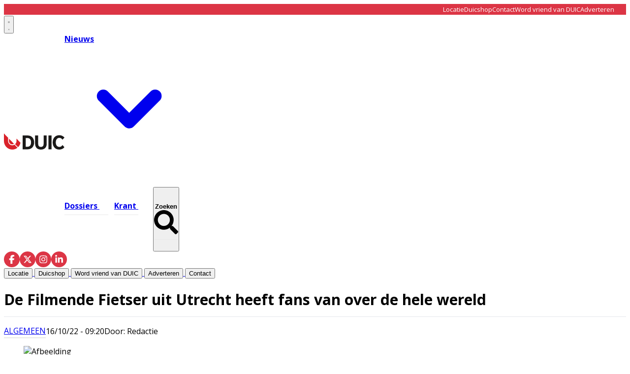

--- FILE ---
content_type: text/html; charset=utf-8
request_url: https://www.duic.nl/algemeen/algemeen/51072/de-filmende-fietser-uit-utrecht-heeft-fans-van-over-de-hele-wereld
body_size: 27729
content:
<!DOCTYPE html>
<html lang="nl">
<head>
    <meta charset="utf-8"/>
    <meta name="viewport" content="width=device-width, initial-scale=1.0"/>
    <title>De Filmende Fietser uit Utrecht heeft fans van over de hele wereld - Het laatste nieuws uit Utrecht</title>
    

    <style type="text/css">
        :root {
            --color-primary: 216, 35, 43;
            --color-secondary: 0, 0, 0;
            --color-premium: 255, 255, 255;
            --color-black: 0, 0, 0;
            --color-white: 255, 255, 255;
            --color-gray: 128, 128, 128;
        }

        @media (prefers-color-scheme: dark) {
            .dark\:bg-dark {
                background-color: #121212
            }
        }
    </style>

<meta name="description"
      content="Geert van der Wilt woont in de Utrechtse wijk Hoograven en werkt sinds een aantal jaar ook in onze stad. Dagelijks stapt hij op zijn stalen ros en rijdt hij door de Utrechtse straten. De beelden die dat oplevert, worden door mensen van over de hele wereld bekeken. "/>

    <link rel="icon" type="image/png"
          href="https://storage.pubble.nl/assets/favicons/www/duic/favicon-48x48.png?v=ow3k"
          sizes="48x48"/>
    <link rel="icon" type="image/svg+xml"
          href="https://storage.pubble.nl/assets/favicons/www/duic/favicon.svg?v=ow3k"/>
    <link rel="shortcut icon"
          href="https://storage.pubble.nl/assets/favicons/www/duic/favicon.ico?v=ow3k"/>
    <link rel="apple-touch-icon" sizes="180x180"
          href="https://storage.pubble.nl/assets/favicons/www/duic/apple-touch-icon.png?v=ow3k"/>
    <link rel="shortcut icon"
          href="https://storage.pubble.nl/assets/favicons/www/duic/favicon.ico?v=ow3k">
    <meta name="apple-mobile-web-app-capable" content="yes">


<script type="application/ld+json">
    {
  "@context": "https://schema.org",
  "@type": "WebSite",
  "name": "De Utrechtse Internet Courant",
  "url": "https://duic.nl/",
  "potentialAction": {
    "@type": "SearchAction",
    "target": {
      "@type": "EntryPoint",
      "urlTemplate": "https://duic.nl/search?q={search_term_string}"
    },
    "queryInput": "required name=search_term_string"
  }
}


</script>
    


<script type="text/javascript">
    var exports = {};
    var pubbleEnv = {
        pubbleContentApiKey: '6EtBh69j592Hs7NnTdD2Uw==',
        pubbleContentApiHash: 'ZHVpY2RhdGF8MTl8ZHVpYy5ubA==',
        domain: 'duic.nl',
        language: 'nl',
        commonDomain: '',
        userId: typeof ConsentGiven !== "function" || ConsentGiven('marketing') ? '0' : null,
        subscriptions: null,
        pushEnabled: false,
        regionPages: false,
        regionPagesAutoRedirect: false,
        isAuthenticated: false,
        hasPrivileges: false,
        region: '',
    };
    var lureArticle = {
        articleAccessLevel: 'Open',
        userAccessLevel: 'Visitor',
        articlesLeft: -1,
        articleId: 51072,
        hasAccess: true,
        articleHeadline: 'De Filmende Fietser uit Utrecht heeft fans van over de hele wereld',
        articleType: 'InternetArticle',
        authorIds: [19830],
        articleContentType: 'Nieuws',
        articleIsLiveBlog: false
    }

    window.dataLayer = window.dataLayer || [];

    window.dataLayer.push({
        'articleId': 51072,
        'userId': typeof ConsentGiven !== "function" || ConsentGiven('marketing') ? '0' : 'n.a.',
        'pageType': 'article',
        'region': ''
    });
</script>
    

    
    <!-- RSS Feed Links -->
    <link rel="alternate" type="application/rss+xml" href="https://www.duic.nl/rss" title="De Utrechtse Internet Courant RSS Feed">






        <meta name="robots" content="max-image-preview:large">

    <link rel="canonical" href="https://www.duic.nl/algemeen/algemeen/51072/de-filmende-fietser-uit-utrecht-heeft-fans-van-over-de-hele-wereld"/>
    <meta property="article:published_time"
          content="2022-10-16T09:20:01+02:00"/>
    <meta property="og:title" content="De Filmende Fietser uit Utrecht heeft fans van over de hele wereld"/>
    <meta property="og:url" content="https://www.duic.nl/algemeen/algemeen/51072/de-filmende-fietser-uit-utrecht-heeft-fans-van-over-de-hele-wereld"/>
    <meta name="syndication-source" content="https://www.duic.nl/algemeen/algemeen/51072/de-filmende-fietser-uit-utrecht-heeft-fans-van-over-de-hele-wereld"/>
    <meta name="original-source" content="https://www.duic.nl/algemeen/algemeen/51072/de-filmende-fietser-uit-utrecht-heeft-fans-van-over-de-hele-wereld"/>
    <meta property="og:type" content="article"/>

        <meta property="og:description" content="Geert van der Wilt woont in de Utrechtse wijk Hoograven en werkt sinds een aantal jaar ook in onze stad. Dagelijks stapt hij op zijn stalen ros en rijdt hij door de Utrechtse straten. De beelden die dat oplevert, worden door mensen van over de hele wereld bekeken. ">

        <meta property="article:modified_time"
              content="2026-01-09T13:21:00+01:00"/>

        <meta name="twitter:image" content="https://images.pubble.cloud/worker/jpg/quick/1920/96458/c7a064d0/content/2025/12/4a60cd65-4832-46da-ad41-43a171148b84"/>
        <meta property="og:image" content="https://images.pubble.cloud/worker/jpg/quick/1920/96458/c7a064d0/content/2025/12/4a60cd65-4832-46da-ad41-43a171148b84"/>
        <meta property="og:image:type" content="image/jpeg"/>
        <meta property="og:image:width" content="8192"/>
        <meta property="og:image:height" content="5461"/>
        <meta name="twitter:card" content="summary_large_image"/>
        <script type="application/ld+json">
 {"@context":"https://schema.org","@type":"NewsArticle","mainEntityOfPage":{"@type":"WebPage","@id":"https://www.duic.nl/algemeen/algemeen/51072/de-filmende-fietser-uit-utrecht-heeft-fans-van-over-de-hele-wereld"},"headline":"De Filmende Fietser uit Utrecht heeft fans van over de hele wereld","image":"https://images.pubble.cloud/worker/jpg/quick/1920/96458/c7a064d0/content/2025/12/4a60cd65-4832-46da-ad41-43a171148b84","datePublished":"2022-10-16T09:20:01\u002B02:00","dateModified":"2026-01-09T13:21:00\u002B01:00","articleMainSection":"algemeen","articleSection":"Algemeen","author":[{"@type":"NewsMediaOrganization","name":"De Utrechtse Internet Courant"}],"publisher":{"name":"De Utrechtse Internet Courant","@type":"NewsMediaOrganization","logo":{"@type":"ImageObject","url":"https://storage.pubble.nl/assets/favicons/www/duic/apple-touch-icon.png?v=@ow3k"},"sameAs":[]},"keywords":"","description":"Geert van der Wilt woont in de Utrechtse wijk Hoograven en werkt sinds een aantal jaar ook in onze stad. Dagelijks stapt hij op zijn stalen ros en rijdt hij door de Utrechtse straten. De beelden die dat oplevert, worden door mensen van over de hele wereld bekeken. \n\u201CIk ben geboren en getogen in Utrecht en ik fiets al mijn hele leven door de stad..","isAccessibleForFree":"True","hasPart":{"@type":"WebPageElement","isAccessibleForFree":"True","cssSelector":".paywall"}}

        
        </script>


    <link rel="dns-prefetch" href="//storage.pubble.cloud">
    <link rel="dns-prefetch" href="//storage.pubble.nl">

    <link rel="stylesheet" href="//storage.pubble.cloud/assets/static/css/tailwind.styles.min.css?v=251026-1"/>

    <script defer src="https://storage.pubble.nl/assets/web/alpine-intersect-3-10-5.cdn.min.js"></script>
    <style>[x-cloak]{display: none !important;}@media(min-width:768px){.md\:text-3xl{font-size:1.875rem;line-height:2.25rem}}    </style>
<style>
body {
  font-family: "Open Sans", sans-serif;
}

@media (min-width: 768px) {
  .md\:h-60 {
    height: 15rem;
  }
}

@media (min-width: 768px) {
  .md\:h-72 {
    height: 18rem;
  }
}

@media (min-width: 768px) {
  .md\:h-76 {
    height: 19rem;
  }
}


@media (min-width: 768px) {
  .md\:pr-3 {
    padding-right: 0.75rem;
  }
}

@media (min-width: 768px) {
  .md\:pl-3 {
    padding-left: 0.75rem;
  }



@media (min-width: 768px) {
  .md\:h-140 {
    height: 35rem;
  }
}


@media (min-width: 768px) {
  .md\:pt-3 {
    padding-top: 0.75rem;
  }
}

@media (min-width: 768px) {
  .md\:pb-3 {
    padding-bottom: 0.75rem;
  }
}

.\!ml-2 {
  margin-left: 0.5rem !important;
}

@media (min-width: 768px) {
  .md\:h-full {
    height: 100%;
  }
}

@media (min-width: 768px) {
  .md\:h-full {
    height: 100%;
  }
}

@media (min-width: 768px) {
  .md\:ml-2 {
    margin-left: 0.5rem;
  }
}

@media (min-width: 768px) {
  .md\:mb-20 {
    margin-bottom: 5rem;
  }
}

@media (min-width: 768px) {
  .md\:mt-20 {
    margin-top: 5rem;
  }
}

@media (min-width: 768px) {
  .md\:mt-10 {
    margin-top: 2.5rem;
  }
}


[rel*="wp-att"] img {
display: block !important;
}

</style><!-- Google tag (gtag.js) -->
<script async="" src="https://www.googletagmanager.com/gtag/js?id=G-P5BN6VHJ4G"></script>
<script>
  window.dataLayer = window.dataLayer || [];
  function gtag(){dataLayer.push(arguments);}
  gtag('consent', 'default', {
    'ad_storage': 'granted',
    'analytics_storage': 'granted',
    'ad_user_data': 'granted',
    'ad_personalization': 'granted'
  });
  gtag('js', new Date());
  gtag('config', 'G-P5BN6VHJ4G');
</script><script>
   var pageType;
if (window.location.pathname === '/') {
    pageType = 'home';
} else if (lureArticle.articleId > 0) {
    pageType = 'article';
} else {
    pageType = 'ros';
}

var msTag = {
    page: pageType,
    site: "duic",
    data: {
        nsc: false,
        noAds: false
    }
};
    </script>
    <link rel="stylesheet" href="https://massariuscdn.com/pubs/duic/index.css">
    <script async="" src="https://massariuscdn.com/pubs/duic/duic_hb_setup.js"></script><link rel="preconnect" href="https://fonts.googleapis.com">
<link rel="preconnect" href="https://fonts.gstatic.com" crossorigin="">
<link href="https://fonts.googleapis.com/css2?family=Open+Sans:ital,wght@0,300..800;1,300..800&amp;family=Yellowtail&amp;display=swap" rel="stylesheet"></head>
<body class="">









    <div id="pageTopLeaderboard"></div>



<style type="text/css">
 .nav-menu-wrapper {
    position: relative;
    align-items: center;
}

.search-overlay {
    position: absolute;
    left: 0;
    top: 0;
    bottom: 0;
    right: 0;
    background: white;
    display: flex;
    align-items: center;
    padding: 0 15px;
    opacity: 0;
    visibility: hidden;
    transition: opacity 0.3s ease, visibility 0.3s ease;
    z-index: 10;
}

.search-overlay input,
.search-overlay input:focus,
.search-overlay input:focus-visible {
    outline: none;
    box-shadow: none;
    border: none;
}

.search-overlay.active {
    opacity: 1;
    visibility: visible;
}

.search-overlay form {
    display: flex;
    align-items: center;
    flex: 1;
    background: #f5f5f5;
    border-radius: 25px;
    padding: 8px 20px;
}

.search-overlay input {
    flex: 1;
    border: none;
    background: transparent;
    outline: none;
    font-size: 16px;
    padding: 5px 0;
}

.search-overlay button[type="submit"] {
    background: none;
    border: none;
    cursor: pointer;
    padding: 5px;
}

.search-close {
    background: none;
    border: none;
    cursor: pointer;
    margin-left: 15px;
    padding: 5px;
    flex-shrink: 0;
}

.top-bar {
    background-color: #DC3545;
    color: white;
    display: flex;
    align-items: center;
} 

.top-bar-inner {
    width: 100%;
    max-width: 1280px;
    margin: 0 auto;
    padding: 0 1.5rem;
    display: flex;
    justify-content: flex-end;
    align-items: center;
}

.top-bar-menu {
    display: flex;
    gap: 30px;
    list-style: none;
    margin: 0;
   line-height: 13px;
padding-top: 4px;
padding-bottom: 4px;
}

.top-bar-menu a {
    color: white;
    text-decoration: none;
    font-size: 13px;
    transition: opacity 0.3s ease;
}

.top-bar-menu a:hover {
    opacity: 0.8;
}

.main-menu-item {
    position: relative;
    padding: 30px 0;
    font-weight: 700; 
    margin-right: 30px; 
}

.main-menu-item:last-child {
    margin-right: 0;
}

.main-menu-item::after {
    content: '';
    position: absolute;
    bottom: 22px; 
    left: 0;
    width: 125%; 
    height: 1.5px; 
    background-color: #e8e8e8;
    transition: background-color 0.3s ease;
}
.main-menu-item:last-of-type::after {
    width: 100%;
}

.main-menu-item.active::after,
.main-menu-item:hover::after {
    background-color: #666;
}
    
    .social-icons {
        display: flex;
        gap: 15px;
        align-items: center;
    }
    
    .social-icon {
        width: 32px;
        height: 32px;
        background-color: #dc3545;
        border-radius: 50%;
        display: flex;
        align-items: center;
        justify-content: center;
        text-decoration: none;
        transition: opacity 0.3s ease;
    }
    
    .social-icon:hover {
        opacity: 0.8;
    }
    
    .social-icon svg {
        width: 18px;
        height: 18px;
        fill: white;
    }
    
    .nav-menu {
        display: flex;
        gap: 40px;
        align-items: center;
    }
    
    .logo-section {
        display: flex;
        align-items: center;
        gap: 50px;
    }
</style>

<div class="hidden md:block">
<div class="top-bar">
    <div class="top-bar-inner ">
        <ul class="top-bar-menu  overflow-y-auto md:overflow-y-hidden ">
            <li><a href="/locatie">Locatie</a></li>
            <li><a href="https://duicshop.nl/">Duicshop</a></li>
            <li><a href="/contact">Contact</a></li>
            <li><a class="w-48" href="/vriendenvanduic">Word vriend van DUIC</a></li>
            <li><a href="/adverteren">Adverteren</a></li>
        </ul>
    </div>
</div>
</div>

<header class="sticky top-0 w-full z-20 bg-white transition-all pt-0">

    
      <nav x-data="{ open: false, searchOpen: false }" class="bg-white " @keydown.escape.window="searchOpen = false">

    <div>
        <div class="max-w-7xl mx-auto px-0 md:px-6 lg:px-8">
            <div class="relative flex justify-between min-h-16">
                
                <div class="absolute px-2 inset-y-0 left-0 flex items-center md:hidden">



<button type="button" class="inline-flex items-center justify-center p-2 rounded-md text-gray-400 hover:text-gray-500 hover:bg-gray-100 focus:outline-none focus:ring-2 focus:ring-inset focus:ring-indigo-500" aria-controls="mobile-menu" @click="open = !open" aria-expanded="false" x-bind:aria-expanded="open.toString()">
                            <svg x-state:on="Menu open" x-state:off="Menu closed" class="h-6 w-6 block css-hamburgermenu" :class="{ 'hidden': open, 'block': !(open) }" xmlns="http://www.w3.org/2000/svg" fill="none" viewBox="0 0 24 24" stroke="currentColor" aria-hidden="true">
                                <path stroke-linecap="round" class="css-hamburgermenu-p" stroke-linejoin="round" stroke-width="2" d="M4 6h16M4 12h16M4 18h16"></path>
                            </svg>
                            <svg x-state:on="Menu open" x-state:off="Menu closed" class="h-6 w-6 hidden css-hamburgermenu" :class="{ 'block': open, 'hidden': !(open) }" xmlns="http://www.w3.org/2000/svg" fill="none" viewBox="0 0 24 24" stroke="currentColor" aria-hidden="true">
                                <path stroke-linecap="round" class="css-hamburgermenu-p" stroke-linejoin="round" stroke-width="2" d="M6 18L18 6M6 6l12 12"></path>
                            </svg>
                        </button>







                </div>
                
                <div class="flex-1 flex items-center justify-center md:items-stretch md:justify-start">
                    <div class="logo-section">
                        <div class="flex-shrink-0 h-16 md:h-auto flex items-center">
                            <a href="/" class="w-48 md:w-full">
                                <?xml version="1.0" encoding="UTF-8" standalone="no"?>
<svg class="w-full max-h-full " width="123px" height="33px" viewBox="0 0 123 33" version="1.1" xmlns="http://www.w3.org/2000/svg" xmlns:xlink="http://www.w3.org/1999/xlink" xmlns:sketch="http://www.bohemiancoding.com/sketch/ns">
    <!-- Generator: Sketch 3.5.2 (25235) - http://www.bohemiancoding.com/sketch -->
    <title>HMC 1500 DUIC logo november 2015</title>
    <desc>Created with Sketch.</desc>
    <defs></defs>
    <g id="Page-1" stroke="none" stroke-width="1" fill="none" fill-rule="evenodd" sketch:type="MSPage">
        <g id="Homepage-Duic" sketch:type="MSArtboardGroup" transform="translate(-68.000000, -55.000000)">
            <g id="Main-Menu" sketch:type="MSLayerGroup" transform="translate(68.000000, 55.000000)">
                <g id="HMC-1500-DUIC-logo-november-2015" sketch:type="MSShapeGroup">
                    <path d="M16.7646695,22.290507 C18.0866576,22.290507 19.3170767,21.8810962 20.3469659,21.1787262 L10.2710239,10.8278632 C10.2687189,13.2729201 10.2687189,15.178984 10.2687189,15.6196065 C10.2687189,19.2974164 13.1823731,22.290507 16.7646695,22.290507" id="Fill-1" fill="#D9222A"></path>
                    <path d="M17.0075264,24.1978624 C12.3102675,24.1978624 8.50397274,20.2852117 8.50397274,15.4620414 L8.50397274,8.92115363 L0.00230494037,0.18770047 C0,6.22317463 0,14.2454324 0,15.4620414 C0,25.1105344 7.61510392,32.9336833 17.0075264,32.9336833 C20.9839676,32.9336833 24.6381363,31.5285128 27.5343986,29.1796739 L21.4564804,22.8981658 C21.0294378,23.1687386 20.577879,23.4022879 20.1059949,23.5936477 C19.7126882,23.75315 19.3053424,23.883378 18.8860528,23.9815333 C18.2821584,24.1229544 17.6537479,24.1978624 17.0075264,24.1978624" id="Fill-2" fill="#D9222A"></path>
                    <path d="M25.5127564,15.4622567 C25.5127564,18.0392636 24.4084804,20.3321368 22.6772606,21.9293128 L23.524431,22.7997952 L28.7094991,28.1238588 C31.1724327,25.7214219 32.9363407,22.5735645 33.655063,19.0302876 L25.508356,10.6614728 C25.5104514,12.5563435 25.5127564,14.2430647 25.5127564,15.4622567" id="Fill-3" fill="#D9222A"></path>
                    <path d="M44.2087564,27.1743786 L47.776385,27.1743786 C52.167506,27.1743786 55.0685877,24.2744924 55.0685877,18.3541785 C55.0685877,12.4338646 52.167506,9.53397845 47.776385,9.53397845 L44.2087564,9.53397845 L44.2087564,27.1743786 L44.2087564,27.1743786 Z M48.0116985,32.4502255 L37.9749404,32.4502255 L37.9749404,4.25813153 L48.0116985,4.25813153 C56.2447359,4.25813153 61.3807717,10.0174363 61.3807717,18.3541785 C61.3807717,26.7313882 56.2447359,32.4502255 48.0116985,32.4502255 L48.0116985,32.4502255 Z" id="Fill-4" fill="#1A1918"></path>
                    <path d="M63.3487717,21.052588 L63.3487717,4.25813153 L69.5823782,4.25813153 L69.5823782,21.2135971 C69.5823782,25.362165 71.3858893,27.5771166 75.1104634,27.5771166 C78.8350375,27.5771166 80.6385486,25.362165 80.6385486,21.2135971 L80.6385486,4.25813153 L86.872155,4.25813153 L86.872155,21.052588 C86.872155,28.8658353 82.2459302,32.9336833 75.1104634,32.9336833 C68.1319421,32.9336833 63.3487717,28.8658353 63.3487717,21.052588" id="Fill-5" fill="#1A1918"></path>
                    <path d="M90.4590613,4.25813153 L96.7318518,4.25813153 L96.7318518,32.4502255 L90.4590613,32.4502255 L90.4590613,4.25813153 Z" id="Fill-6" fill="#1A1918"></path>
                    <path d="M118.847336,23.7912498 C117.396899,26.2481456 115.318891,27.5771166 112.613729,27.5771166 C108.53629,27.5771166 105.321736,24.3954645 105.321736,18.3541785 C105.321736,12.3131078 108.53629,9.1312404 112.613729,9.1312404 C115.318891,9.1312404 117.396899,10.4604266 118.847336,12.9171072 L118.847964,12.916892 L122.964588,8.68803482 C120.56263,5.56772976 116.834704,3.77488892 112.378625,3.77488892 C104.380482,3.77488892 99.0093424,9.53397845 99.0093424,18.3541785 C99.0093424,27.1743786 104.380482,32.9336833 112.378625,32.9336833 C116.834913,32.9336833 120.563049,31.1406272 122.965007,28.0198917 L119.700792,24.6681898 L118.847336,23.7912498" id="Fill-7" fill="#1A1918"></path>
                </g>
            </g>
        </g>
    </g>
</svg>
                            </a>
                        </div>
                        
                        <div class="hidden md:flex nav-menu-wrapper">
                                        <div class="relative" x-data="{ isOpen: false }" @mouseenter="isOpen = true" @mouseleave="isOpen = false">
                                            <a href="/nieuws" class="main-menu-item active text-black hover:text-black flex items-center gap-1">
                                                <span>Nieuws</span>
                                                <svg class="w-4 h-4 transition-transform" :class="{ 'rotate-180': isOpen }" xmlns="http://www.w3.org/2000/svg" viewBox="0 0 20 20" fill="currentColor">
                                                    <path fill-rule="evenodd" d="M5.293 7.293a1 1 0 011.414 0L10 10.586l3.293-3.293a1 1 0 111.414 1.414l-4 4a1 1 0 01-1.414 0l-4-4a1 1 0 010-1.414z" clip-rule="evenodd" />
                                                </svg>
                                            </a>
                                            
                                            <div class="absolute z-10 mt-3 transform w-auto"
                                                 x-show="isOpen"
                                                 x-cloak
                                                 x-transition:enter="transition ease-out duration-200"
                                                 x-transition:enter-start="opacity-0 translate-y-1"
                                                 x-transition:enter-end="opacity-100 translate-y-0"
                                                 x-transition:leave="transition ease-in duration-150"
                                                 x-transition:leave-start="opacity-100 translate-y-0"
                                                 x-transition:leave-end="opacity-0 translate-y-1">

                                                <div class="rounded-lg shadow-lg ring-1 ring-black ring-opacity-5 overflow-hidden">
                                                    <div class="relative bg-white px-5 py-6">
                                                        <div class="flex gap-4">
                                                            
                                                            <div class="flex-1">
                                                                    <a href="/algemeen" class="-m-2 p-2 flex items-start rounded-lg hover:bg-gray-50 block">
                                                                        <p class="text-base font-medium text-gray-900 whitespace-nowrap">
                                                                            Algemeen
                                                                        </p>
                                                                    </a>
                                                                    <a href="/criminaliteit" class="-m-2 p-2 flex items-start rounded-lg hover:bg-gray-50 block">
                                                                        <p class="text-base font-medium text-gray-900 whitespace-nowrap">
                                                                            Criminaliteit
                                                                        </p>
                                                                    </a>
                                                                    <a href="/horeca" class="-m-2 p-2 flex items-start rounded-lg hover:bg-gray-50 block">
                                                                        <p class="text-base font-medium text-gray-900 whitespace-nowrap">
                                                                            Horeca
                                                                        </p>
                                                                    </a>
                                                                    <a href="/open-brief" class="-m-2 p-2 flex items-start rounded-lg hover:bg-gray-50 block">
                                                                        <p class="text-base font-medium text-gray-900 whitespace-nowrap">
                                                                            Open Brief
                                                                        </p>
                                                                    </a>
                                                                    <a href="/opmerkelijk" class="-m-2 p-2 flex items-start rounded-lg hover:bg-gray-50 block">
                                                                        <p class="text-base font-medium text-gray-900 whitespace-nowrap">
                                                                            Opmerkelijk
                                                                        </p>
                                                                    </a>
                                                                    <a href="/politiek" class="-m-2 p-2 flex items-start rounded-lg hover:bg-gray-50 block">
                                                                        <p class="text-base font-medium text-gray-900 whitespace-nowrap">
                                                                            Politiek
                                                                        </p>
                                                                    </a>
                                                                    <a href="/sport" class="-m-2 p-2 flex items-start rounded-lg hover:bg-gray-50 block">
                                                                        <p class="text-base font-medium text-gray-900 whitespace-nowrap">
                                                                            Sport
                                                                        </p>
                                                                    </a>
                                                                    <a href="/verkiezingen" class="-m-2 p-2 flex items-start rounded-lg hover:bg-gray-50 block">
                                                                        <p class="text-base font-medium text-gray-900 whitespace-nowrap">
                                                                            Verkiezingen
                                                                        </p>
                                                                    </a>
                                                                    <a href="/winactie" class="-m-2 p-2 flex items-start rounded-lg hover:bg-gray-50 block">
                                                                        <p class="text-base font-medium text-gray-900 whitespace-nowrap">
                                                                            Winactie
                                                                        </p>
                                                                    </a>
                                                            </div>
                                                            
                                                                <div class="flex-1">
                                                                        <a href="/cultuur" class="-m-2 p-2 flex items-start rounded-lg hover:bg-gray-50 block">
                                                                            <p class="text-base font-medium text-gray-900 whitespace-nowrap">
                                                                                Cultuur
                                                                            </p>
                                                                        </a>
                                                                        <a href="/economie" class="-m-2 p-2 flex items-start rounded-lg hover:bg-gray-50 block">
                                                                            <p class="text-base font-medium text-gray-900 whitespace-nowrap">
                                                                                Economie
                                                                            </p>
                                                                        </a>
                                                                        <a href="/ondernemen" class="-m-2 p-2 flex items-start rounded-lg hover:bg-gray-50 block">
                                                                            <p class="text-base font-medium text-gray-900 whitespace-nowrap">
                                                                                Ondernemen
                                                                            </p>
                                                                        </a>
                                                                        <a href="/opinie" class="-m-2 p-2 flex items-start rounded-lg hover:bg-gray-50 block">
                                                                            <p class="text-base font-medium text-gray-900 whitespace-nowrap">
                                                                                Opinie
                                                                            </p>
                                                                        </a>
                                                                        <a href="/partnerbijdrage" class="-m-2 p-2 flex items-start rounded-lg hover:bg-gray-50 block">
                                                                            <p class="text-base font-medium text-gray-900 whitespace-nowrap">
                                                                                Partnerbijdrage
                                                                            </p>
                                                                        </a>
                                                                        <a href="/retail" class="-m-2 p-2 flex items-start rounded-lg hover:bg-gray-50 block">
                                                                            <p class="text-base font-medium text-gray-900 whitespace-nowrap">
                                                                                Retail
                                                                            </p>
                                                                        </a>
                                                                        <a href="/uitgaan" class="-m-2 p-2 flex items-start rounded-lg hover:bg-gray-50 block">
                                                                            <p class="text-base font-medium text-gray-900 whitespace-nowrap">
                                                                                Uitgaan
                                                                            </p>
                                                                        </a>
                                                                        <a href="/wonen" class="-m-2 p-2 flex items-start rounded-lg hover:bg-gray-50 block">
                                                                            <p class="text-base font-medium text-gray-900 whitespace-nowrap">
                                                                                Wonen
                                                                            </p>
                                                                        </a>
                                                                </div>
                                                        </div>
                                                    </div>
                                                </div>
                                            </div>
                                        </div>
                                    <a href="/dossiers" class="main-menu-item  text-black hover:text-black">
                                        Dossiers
                                    </a>
                                    <a href="/archive" class="main-menu-item  text-black hover:text-black">
                                        Krant
                                    </a>

<!-- Search button -->
<button x-on:click.stop="searchOpen = true; $nextTick(() => $refs.searchInput.focus())" 
        class="main-menu-item text-black hover:text-black flex items-center gap-1">
    <span>Zoeken</span>
    <svg class="ml-8 h-4 w-4" xmlns="http://www.w3.org/2000/svg" viewBox="0 0 512 512">
        <path fill="currentColor" d="M505 442.7L405.3 343c-4.5-4.5-10.6-7-17-7H372c27.6-35.3 44-79.7 44-128C416 93.1 322.9 0 208 0S0 93.1 0 208s93.1 208 208 208c48.3 0 92.7-16.4 128-44v16.3c0 6.4 2.5 12.5 7 17l99.7 99.7c9.4 9.4 24.6 9.4 33.9 0l28.3-28.3c9.4-9.4 9.4-24.6.1-34zM208 336c-70.7 0-128-57.2-128-128 0-70.7 57.2-128 128-128 70.7 0 128 57.2 128 128 0 70.7-57.2 128-128 128z"/>
    </svg>
</button>

<!-- Search Overlay -->
<div class="search-overlay" 
     :class="{ 'active': searchOpen }"
     x-show="searchOpen"
     x-on:click.outside="searchOpen = false">
    <form action="/search" method="get" x-on:click.stop>
        <input name="q" 
               type="text" 
               x-ref="searchInput"
               placeholder="Zoeken...">
        <button type="submit">
            <svg class="h-4 w-4" xmlns="http://www.w3.org/2000/svg" viewBox="0 0 512 512">
                <path fill="currentColor" d="M505 442.7L405.3 343c-4.5-4.5-10.6-7-17-7H372c27.6-35.3 44-79.7 44-128C416 93.1 322.9 0 208 0S0 93.1 0 208s93.1 208 208 208c48.3 0 92.7-16.4 128-44v16.3c0 6.4 2.5 12.5 7 17l99.7 99.7c9.4 9.4 24.6 9.4 33.9 0l28.3-28.3c9.4-9.4 9.4-24.6.1-34zM208 336c-70.7 0-128-57.2-128-128 0-70.7 57.2-128 128-128 70.7 0 128 57.2 128 128 0 70.7-57.2 128-128 128z"/>
            </svg>
        </button>
    </form>
</div>
                  
                        </div>
                    </div>
                </div>
                
                <div class="absolute inset-y-0 right-0 flex items-center pr-2 md:static md:inset-auto md:ml-6 md:pr-0 gap-4">
                    <div class="hidden md:block">
                        <div class="social-icons hidden md:flex">
                            <a href="https://www.facebook.com/duicnl" class="social-icon" aria-label="Facebook">
                                <svg xmlns="http://www.w3.org/2000/svg" viewBox="0 0 320 512">
                                    <path d="M80 299.3V512H196V299.3h86.5l18-97.8H196V166.9c0-51.7 20.3-71.5 72.7-71.5c16.3 0 29.4 .4 37 1.2V7.9C291.4 4 256.4 0 236.2 0C129.3 0 80 50.5 80 159.4v42.1H14v97.8H80z"/>
                                </svg>
                            </a>
                            <a href="https://twitter.com/duicnl" class="social-icon" aria-label="X (Twitter)">
                                <svg xmlns="http://www.w3.org/2000/svg" viewBox="0 0 512 512">
                                    <path d="M389.2 48h70.6L305.6 224.2 487 464H345L233.7 318.6 106.5 464H35.8L200.7 275.5 26.8 48H172.4L272.9 180.9 389.2 48zM364.4 421.8h39.1L151.1 88h-42L364.4 421.8z"/>
                                </svg>
                            </a>
                            <a href="https://www.instagram.com/duic.nl/" class="social-icon" aria-label="Instagram">
                                <svg xmlns="http://www.w3.org/2000/svg" viewBox="0 0 448 512">
                                    <path d="M224.1 141c-63.6 0-114.9 51.3-114.9 114.9s51.3 114.9 114.9 114.9S339 319.5 339 255.9 287.7 141 224.1 141zm0 189.6c-41.1 0-74.7-33.5-74.7-74.7s33.5-74.7 74.7-74.7 74.7 33.5 74.7 74.7-33.6 74.7-74.7 74.7zm146.4-194.3c0 14.9-12 26.8-26.8 26.8-14.9 0-26.8-12-26.8-26.8s12-26.8 26.8-26.8 26.8 12 26.8 26.8zm76.1 27.2c-1.7-35.9-9.9-67.7-36.2-93.9-26.2-26.2-58-34.4-93.9-36.2-37-2.1-147.9-2.1-184.9 0-35.8 1.7-67.6 9.9-93.9 36.1s-34.4 58-36.2 93.9c-2.1 37-2.1 147.9 0 184.9 1.7 35.9 9.9 67.7 36.2 93.9s58 34.4 93.9 36.2c37 2.1 147.9 2.1 184.9 0 35.9-1.7 67.7-9.9 93.9-36.2 26.2-26.2 34.4-58 36.2-93.9 2.1-37 2.1-147.8 0-184.8zM398.8 388c-7.8 19.6-22.9 34.7-42.6 42.6-29.5 11.7-99.5 9-132.1 9s-102.7 2.6-132.1-9c-19.6-7.8-34.7-22.9-42.6-42.6-11.7-29.5-9-99.5-9-132.1s-2.6-102.7 9-132.1c7.8-19.6 22.9-34.7 42.6-42.6 29.5-11.7 99.5-9 132.1-9s102.7-2.6 132.1 9c19.6 7.8 34.7 22.9 42.6 42.6 11.7 29.5 9 99.5 9 132.1s2.7 102.7-9 132.1z"/>
                                </svg>
                            </a>
                            <a href="https://nl.linkedin.com/company/duic" class="social-icon" aria-label="LinkedIn">
                                <svg xmlns="http://www.w3.org/2000/svg" viewBox="0 0 448 512">
                                    <path d="M100.28 448H7.4V148.9h92.88zM53.79 108.1C24.09 108.1 0 83.5 0 53.8a53.79 53.79 0 0 1 107.58 0c0 29.7-24.1 54.3-53.79 54.3zM447.9 448h-92.68V302.4c0-34.7-.7-79.2-48.29-79.2-48.29 0-55.69 37.7-55.69 76.7V448h-92.78V148.9h89.08v40.8h1.3c12.4-23.5 42.69-48.3 87.88-48.3 94 0 111.28 61.9 111.28 142.3V448z"/>
                                </svg>
                            </a>
                        </div>
                    </div>
                    
                </div>
            </div>
        </div>

        <div class="hidden">


        <a href="/locatie" target="_blank">
            <button type="button"
                    class="text-gray-500 hover:text-gray-900 font-medium text-base text-nav group inline-flex items-center"
                    :class="{ 'md:border-transparent md:border-b-0 border-b hover:bg-gray-50 items-left hover:border-gray-300 pl-10 pr-4 py-2 md:border-l-4 text-base w-full': open,'items-center': !open }">
                <span>Locatie</span>
            </button>
        </a>
        <a href="https://duicshop.nl/" target="_blank">
            <button type="button"
                    class="text-gray-500 hover:text-gray-900 font-medium text-base text-nav group inline-flex items-center"
                    :class="{ 'md:border-transparent md:border-b-0 border-b hover:bg-gray-50 items-left hover:border-gray-300 pl-10 pr-4 py-2 md:border-l-4 text-base w-full': open,'items-center': !open }">
                <span>Duicshop</span>
            </button>
        </a>
        <a href="https://www.duic.nl/vriendenvanduic" target="_blank">
            <button type="button"
                    class="text-gray-500 hover:text-gray-900 font-medium text-base text-nav group inline-flex items-center"
                    :class="{ 'md:border-transparent md:border-b-0 border-b hover:bg-gray-50 items-left hover:border-gray-300 pl-10 pr-4 py-2 md:border-l-4 text-base w-full': open,'items-center': !open }">
                <span>Word vriend van DUIC</span>
            </button>
        </a>
        <a href="/adverteren">
            <button type="button"
                    class="text-gray-500 hover:text-gray-900 font-medium text-base text-nav group inline-flex items-center"
                    :class="{ 'md:border-transparent md:border-b-0 border-b hover:bg-gray-50 items-left hover:border-gray-300 pl-10 pr-4 py-2 md:border-l-4 text-base w-full': open,'items-center': !open }">
                <span>Adverteren</span>
            </button>
        </a>
        <a href="/contact" target="_blank">
            <button type="button"
                    class="text-gray-500 hover:text-gray-900 font-medium text-base text-nav group inline-flex items-center"
                    :class="{ 'md:border-transparent md:border-b-0 border-b hover:bg-gray-50 items-left hover:border-gray-300 pl-10 pr-4 py-2 md:border-l-4 text-base w-full': open,'items-center': !open }">
                <span>Contact</span>
            </button>
        </a>
</div>

        
 
 <div class="md:hidden">
                <div x-show="open"
                     x-transition:enter="transition-opacity ease-linear duration-300"
                     x-transition:enter-start="opacity-0"
                     x-transition:enter-end="opacity-100"
                     x-transition:leave="transition-opacity ease-linear duration-300"
                     x-transition:leave-start="opacity-100"
                     x-transition:leave-end="opacity-0"
                     class="fixed inset-0 bg-gray-600 bg-opacity-75">
                </div>
                <nav class="h-12 space-x-4 hidden md:flex relative items-center border-primary border-t-4"
                     :class="{ 'fixed inset-0 flex z-50': open, 'hidden relative items-center h-12 space-x-4': !open }">

                    <div x-show="open"
                         x-transition:enter="transition ease-in-out duration-300 transform"
                         x-transition:enter-start="-translate-x-full"
                         x-transition:enter-end="translate-x-0"
                         x-transition:leave="transition ease-in-out duration-300 transform"
                         x-transition:leave-start="translate-x-0"
                         x-transition:leave-end="-translate-x-full"
                         class="relative flex-1 flex flex-col max-w-xs w-full pb-4 overflow-auto bg-white " @click.away="open = false">

                        <div class="py-5 w-full border border-grey-dark z-10 bg-gray-50">
                            <div class="px-4">
    <form action="/zoek" method="get" class=" px-0 mb-1 py-3 rounded-md flex items-center">
        <input name="q" type="text" id="searchTerm" action="search" class="text-secondary pl-5 outline-none border-grey-dark w-full" 
               value=""
               placeholder="Vul je zoekwoord in..">
        <button class="flex items-center focus:outline-none focus:border-transparent" type="submit">
            <svg class="h-5 w-5 text-xl ml-4" aria-hidden="true" focusable="false" data-prefix="fas" data-icon="search" role="img" xmlns="http://www.w3.org/2000/svg" viewBox="0 0 512 512"><path fill="currentColor" d="M505 442.7L405.3 343c-4.5-4.5-10.6-7-17-7H372c27.6-35.3 44-79.7 44-128C416 93.1 322.9 0 208 0S0 93.1 0 208s93.1 208 208 208c48.3 0 92.7-16.4 128-44v16.3c0 6.4 2.5 12.5 7 17l99.7 99.7c9.4 9.4 24.6 9.4 33.9 0l28.3-28.3c9.4-9.4 9.4-24.6.1-34zM208 336c-70.7 0-128-57.2-128-128 0-70.7 57.2-128 128-128 70.7 0 128 57.2 128 128 0 70.7-57.2 128-128 128z"></path></svg>
        </button>
    </form>
                            </div>
                        </div>
 
 
                        

        <div class="relative sm:border-b-0 border-b" x-data="{ isOpen: false }">
            <button type="button" @click="isOpen = !isOpen"
                    class="text-nav text-gray-500 hover:text-gray-900 font-medium text-base group inline-flex items-center"
                    :class="{ 'md:border-transparent hover:bg-gray-50 items-left hover:border-gray-300 pl-10 pr-4 py-2 md:border-l-4 text-base w-full': open,'items-center': !open }"
                    aria-expanded="false">
                <span>Nieuws</span>
                <svg class="text-gray-500 hover:text-gray-900 font-medium text-base ml-2 md:ml-0 h-5 w-5"
                     :class="{ 'absolute left-0': open,'': !open }"
                     xmlns="http://www.w3.org/2000/svg" viewBox="0 0 20 20" fill="currentColor" aria-hidden="true">
                    <path fill-rule="evenodd"
                          d="M5.293 7.293a1 1 0 011.414 0L10 10.586l3.293-3.293a1 1 0 111.414 1.414l-4 4a1 1 0 01-1.414 0l-4-4a1 1 0 010-1.414z"
                          clip-rule="evenodd" />
                </svg>
            </button>

            <div class="absolute z-10 -ml-4 mt-3 transform px-2 w-screen max-w-md md:px-0 lg:ml-0 opacity-0"
                 :class="{ 'opacity-100': isOpen, 'opacity-0': !isOpen, 'relative': open, '': !open }" x-cloak
                 x-show="isOpen"
                 @click.away="isOpen = false"
                 x-transition:enter="transition ease-out duration-200"
                 x-transition:enter-start="opacity-0 translate-y-1"
                 x-transition:enter-end="opacity-100 translate-y-0"
                 x-transition:leave="transition ease-in duration-150"
                 x-transition:leave-start="opacity-100 translate-y-0"
                 x-transition:leave-end="opacity-0 translate-y-1">

                <div class=""
                     :class="{ 'rounded-none': open, 'rounded-lg shadow-lg ring-1 ring-black ring-opacity-5 overflow-hidden': !open }">
                    <div class="relative grid pl-10 ml-2 md:ml-0 gap-6 bg-white px-5 py-6 md:gap-5 md:p-8 pt-0 md:pt-6">
                            <a href="/algemeen" class="menu-item__sub -m-3 p-3 flex items-start rounded-lg hover:bg-gray-50">
                                <p class="text-base font-medium text-gray-900">
                                    Algemeen
                                </p>
                            </a>
                            <a href="/criminaliteit" class="menu-item__sub -m-3 p-3 flex items-start rounded-lg hover:bg-gray-50">
                                <p class="text-base font-medium text-gray-900">
                                    Criminaliteit
                                </p>
                            </a>
                            <a href="/horeca" class="menu-item__sub -m-3 p-3 flex items-start rounded-lg hover:bg-gray-50">
                                <p class="text-base font-medium text-gray-900">
                                    Horeca
                                </p>
                            </a>
                            <a href="/open-brief" class="menu-item__sub -m-3 p-3 flex items-start rounded-lg hover:bg-gray-50">
                                <p class="text-base font-medium text-gray-900">
                                    Open Brief
                                </p>
                            </a>
                            <a href="/opmerkelijk" class="menu-item__sub -m-3 p-3 flex items-start rounded-lg hover:bg-gray-50">
                                <p class="text-base font-medium text-gray-900">
                                    Opmerkelijk
                                </p>
                            </a>
                            <a href="/politiek" class="menu-item__sub -m-3 p-3 flex items-start rounded-lg hover:bg-gray-50">
                                <p class="text-base font-medium text-gray-900">
                                    Politiek
                                </p>
                            </a>
                            <a href="/sport" class="menu-item__sub -m-3 p-3 flex items-start rounded-lg hover:bg-gray-50">
                                <p class="text-base font-medium text-gray-900">
                                    Sport
                                </p>
                            </a>
                            <a href="/verkiezingen" class="menu-item__sub -m-3 p-3 flex items-start rounded-lg hover:bg-gray-50">
                                <p class="text-base font-medium text-gray-900">
                                    Verkiezingen
                                </p>
                            </a>
                            <a href="/winactie" class="menu-item__sub -m-3 p-3 flex items-start rounded-lg hover:bg-gray-50">
                                <p class="text-base font-medium text-gray-900">
                                    Winactie
                                </p>
                            </a>
                            <a href="/cultuur" class="menu-item__sub -m-3 p-3 flex items-start rounded-lg hover:bg-gray-50">
                                <p class="text-base font-medium text-gray-900">
                                    Cultuur
                                </p>
                            </a>
                            <a href="/economie" class="menu-item__sub -m-3 p-3 flex items-start rounded-lg hover:bg-gray-50">
                                <p class="text-base font-medium text-gray-900">
                                    Economie
                                </p>
                            </a>
                            <a href="/ondernemen" class="menu-item__sub -m-3 p-3 flex items-start rounded-lg hover:bg-gray-50">
                                <p class="text-base font-medium text-gray-900">
                                    Ondernemen
                                </p>
                            </a>
                            <a href="/opinie" class="menu-item__sub -m-3 p-3 flex items-start rounded-lg hover:bg-gray-50">
                                <p class="text-base font-medium text-gray-900">
                                    Opinie
                                </p>
                            </a>
                            <a href="/partnerbijdrage" class="menu-item__sub -m-3 p-3 flex items-start rounded-lg hover:bg-gray-50">
                                <p class="text-base font-medium text-gray-900">
                                    Partnerbijdrage
                                </p>
                            </a>
                            <a href="/retail" class="menu-item__sub -m-3 p-3 flex items-start rounded-lg hover:bg-gray-50">
                                <p class="text-base font-medium text-gray-900">
                                    Retail
                                </p>
                            </a>
                            <a href="/uitgaan" class="menu-item__sub -m-3 p-3 flex items-start rounded-lg hover:bg-gray-50">
                                <p class="text-base font-medium text-gray-900">
                                    Uitgaan
                                </p>
                            </a>
                            <a href="/wonen" class="menu-item__sub -m-3 p-3 flex items-start rounded-lg hover:bg-gray-50">
                                <p class="text-base font-medium text-gray-900">
                                    Wonen
                                </p>
                            </a>
                    </div>
                </div>
            </div>
        </div>
        <a href="/dossiers">
            <button type="button"
                    class="text-gray-500 hover:text-gray-900 font-medium text-base text-nav group inline-flex items-center"
                    :class="{ 'md:border-transparent md:border-b-0 border-b hover:bg-gray-50 items-left hover:border-gray-300 pl-10 pr-4 py-2 md:border-l-4 text-base w-full': open,'items-center': !open }">
                <span>Dossiers</span>
            </button>
        </a>
        <a href="/archive">
            <button type="button"
                    class="text-gray-500 hover:text-gray-900 font-medium text-base text-nav group inline-flex items-center"
                    :class="{ 'md:border-transparent md:border-b-0 border-b hover:bg-gray-50 items-left hover:border-gray-300 pl-10 pr-4 py-2 md:border-l-4 text-base w-full': open,'items-center': !open }">
                <span>Krant</span>
            </button>
        </a>


                        


        <a href="/locatie" target="_blank">
            <button type="button"
                    class="text-gray-500 hover:text-gray-900 font-medium text-base text-nav group inline-flex items-center"
                    :class="{ 'md:border-transparent md:border-b-0 border-b hover:bg-gray-50 items-left hover:border-gray-300 pl-10 pr-4 py-2 md:border-l-4 text-base w-full': open,'items-center': !open }">
                <span>Locatie</span>
            </button>
        </a>
        <a href="https://duicshop.nl/" target="_blank">
            <button type="button"
                    class="text-gray-500 hover:text-gray-900 font-medium text-base text-nav group inline-flex items-center"
                    :class="{ 'md:border-transparent md:border-b-0 border-b hover:bg-gray-50 items-left hover:border-gray-300 pl-10 pr-4 py-2 md:border-l-4 text-base w-full': open,'items-center': !open }">
                <span>Duicshop</span>
            </button>
        </a>
        <a href="https://www.duic.nl/vriendenvanduic" target="_blank">
            <button type="button"
                    class="text-gray-500 hover:text-gray-900 font-medium text-base text-nav group inline-flex items-center"
                    :class="{ 'md:border-transparent md:border-b-0 border-b hover:bg-gray-50 items-left hover:border-gray-300 pl-10 pr-4 py-2 md:border-l-4 text-base w-full': open,'items-center': !open }">
                <span>Word vriend van DUIC</span>
            </button>
        </a>
        <a href="/adverteren">
            <button type="button"
                    class="text-gray-500 hover:text-gray-900 font-medium text-base text-nav group inline-flex items-center"
                    :class="{ 'md:border-transparent md:border-b-0 border-b hover:bg-gray-50 items-left hover:border-gray-300 pl-10 pr-4 py-2 md:border-l-4 text-base w-full': open,'items-center': !open }">
                <span>Adverteren</span>
            </button>
        </a>
        <a href="/contact" target="_blank">
            <button type="button"
                    class="text-gray-500 hover:text-gray-900 font-medium text-base text-nav group inline-flex items-center"
                    :class="{ 'md:border-transparent md:border-b-0 border-b hover:bg-gray-50 items-left hover:border-gray-300 pl-10 pr-4 py-2 md:border-l-4 text-base w-full': open,'items-center': !open }">
                <span>Contact</span>
            </button>
        </a>

                    </div>
                    <div x-show="open"
                         x-transition:enter="ease-in-out duration-300"
                         x-transition:enter-start="opacity-0"
                         x-transition:enter-end="opacity-100"
                         x-transition:leave="ease-in-out duration-300"
                         x-transition:leave-start="opacity-100"
                         x-transition:leave-end="opacity-0"
                         class="absolute top-0 right-0 -mr-12 pt-2">
                        <button type="button" class="ml-1 flex items-center justify-center h-10 w-10 rounded-full focus:outline-none focus:ring-2 focus:ring-inset focus:ring-white" @click="open = false" aria-label="Menu sluiten">
                            <span class="sr-only">Sluit zijkant</span>
                            <svg class="h-6 w-6 text-white" xmlns="http://www.w3.org/2000/svg" fill="none" viewBox="0 0 24 24" stroke-width="2" stroke="currentColor" aria-hidden="true">
                                <path stroke-linecap="round" stroke-linejoin="round" d="M6 18L18 6M6 6l12 12"></path>
                            </svg>
                        </button>
                    </div> 
                </nav>
            </div>

        

    </div>
</nav>

</header>

<main role="main" class="pb-3 mt-0 pt-1 md:pt-0 md:mt-4">
    

    <div>
        <div class="max-w-7xl mx-auto px-2 sm:px-6 lg:px-8  builder__row ">
                <div class=" builder__column ">
                        <div class="    component__plugin">


<!-- 13436254,12347073/duic_top_banner -->
    <div class="ms-container">
        <div id="div-gpt-ad-duic-top-banner"></div>
    </div> 
                        </div>
                </div>
        </div>
    </div>
    <div>
        <div class="max-w-7xl mx-auto px-2 sm:px-6 lg:px-8 grid grid-cols-12 gap-6 builder__row ">
                <div class="content-start col-span-full  lg:col-span-8 mt-4 mb-4 builder__column ">
                        <div class="mr-5    component__article">



<style>
    .article-headline {
        font-weight: 500; 
    }
    
    .article-divider {
        height: 1px;
        background-color: #e5e7eb;
        margin: 1rem 0;
    }
    
    .article-meta {
        display: flex;
        justify-content: space-between;
        align-items: center;
        margin-bottom: 1rem;
        flex-wrap: wrap;
    }
    
    .article-meta-left {
        display: flex;
        align-items: center;
        gap: 0.5rem;
    }
    
    .article-meta-author {
        text-align: right;
    }
    
    .article-caption {
        text-align: right;
    }
    
    .article-content::first-letter {
        float: left;
        font-size: 5rem;
        line-height: 3rem;
        padding-right: 0.5rem;
        margin-top: 0.5rem;
        font-weight: bold;
        font-family: Georgia, 'Times New Roman', serif;
    }
    
    .articlediv {
        line-height: 1.5 !important;
    }
    
    .articlediv p {
        line-height: 1.5 !important;
    }
    
    .article-content {
        line-height: 1.5 !important;
    }
    
    .css-category {
        text-transform: uppercase;
        border-bottom: 1px solid #D3D3D3;
        padding-bottom: 0.125rem;
    }
</style>

 <script type="text/javascript">
    if (window.location.hash && window.location.hash.indexOf('reader') != -1) {
        document.write('<a class="inline-block rounded border border-gray-200 p-4 text-sm mt-2 mb-2" href="' + window.location.hash.substring(1) + '"><svg xmlns="http://www.w3.org/2000/svg" fill="none" viewBox="0 0 24 24" stroke-width="1.5" stroke="currentColor" class="w-6 h-6 inline"><path stroke-linecap="round" stroke-linejoin="round" d="M11.25 9l-3 3m0 0l3 3m-3-3h7.5M21 12a9 9 0 11-18 0 9 9 0 0118 0z" /></svg>Tilbage til digital avis</a>');
    }
</script>


<article class="mr-5">

    <div class="articlediv max-w-none md:max-w-2xl px-2 md:px-0 md:mx-0 prose prose-sm md:prose" style="margin: 0 auto;">

        
        <h1 class="text-lg md:text-3xl article-headline"
            style="margin-bottom:10px; font-weight:700;">De Filmende Fietser uit Utrecht heeft fans van over de hele wereld</h1>

        <div class="article-divider"></div>

        <div class="article-meta">
            <div class="article-meta-left">
                
                    <span class="css-category text-gray-500 text-sm">
                        <a href="/Algemeen " class="">
                        Algemeen
                         </a>
                    </span>




                <time class="font-light text-gray-400 text-base"
                      datetime="2022-10-16T09:20:01.000">
                    16/10/22 - 09:20


                </time>

                
                            <span class="text-gray-400   text-base">
                               Door:   <span class="text-primary mr-2 "> Redactie  </span>
                              </span>



            </div>
            
            <div class="article-meta-author">
            </div>
        </div>

    </div>

 <figure class="w-full mb-4 cursor-pointer"
        onclick="const g = document.querySelector('[data-gallery=\'media-gallery\']'); if(g) g.dispatchEvent(new Event('click'))"
 >
    



    <div class="img-parent relative" style="padding-bottom:56.25%"><picture><source srcset="https://images.pubble.cloud/worker/webp/default/420/96458/c7a064d0/content/2025/12/4a60cd65-4832-46da-ad41-43a171148b84 420w,https://images.pubble.cloud/worker/webp/default/728/96458/c7a064d0/content/2025/12/4a60cd65-4832-46da-ad41-43a171148b84 728w,https://images.pubble.cloud/worker/webp/default/1024/96458/c7a064d0/content/2025/12/4a60cd65-4832-46da-ad41-43a171148b84 1024w,https://images.pubble.cloud/worker/webp/default/1440/96458/c7a064d0/content/2025/12/4a60cd65-4832-46da-ad41-43a171148b84 1440w" type="image/webp"  sizes="(min-width: 1215px) 1023px, (min-width: 900px) 1023px, 599px"><img class="img-absolute w-full m-0-important" alt="Afbeelding" fetchpriority="high" src="https://storage.pubble.nl/c7a064d0/content/2025/12/4a60cd65-4832-46da-ad41-43a171148b84_thumb1440.jpg" srcset="https://images.pubble.cloud/worker/jpg/default/420/96458/c7a064d0/content/2025/12/4a60cd65-4832-46da-ad41-43a171148b84 420w,https://images.pubble.cloud/worker/jpg/default/728/96458/c7a064d0/content/2025/12/4a60cd65-4832-46da-ad41-43a171148b84 728w,https://images.pubble.cloud/worker/jpg/default/1024/96458/c7a064d0/content/2025/12/4a60cd65-4832-46da-ad41-43a171148b84 1024w,https://images.pubble.cloud/worker/jpg/default/1440/96458/c7a064d0/content/2025/12/4a60cd65-4832-46da-ad41-43a171148b84 1440w"  sizes="(min-width: 1215px) 1023px, (min-width: 900px) 1023px, 599px"></picture></div>
    <figcaption class="text-sm mx-2 md:mx-0 mt-1 article-caption">
        <span class="text-gray-400 italic font-normal"></span>
    </figcaption>
</figure>

    <div class="articlediv max-w-none md:max-w-2xl px-2 md:px-0 md:mx-0 prose prose-sm md:prose" style="margin: 0 auto;">



        <div id="audio-placeholder"></div>

        <div class="article-content">
            <p class="font-bold article-intro"><b>Geert van der Wilt woont in de Utrechtse wijk Hoograven en werkt sinds een aantal jaar ook in onze stad. Dagelijks stapt hij op zijn stalen ros en rijdt hij door de Utrechtse straten. De beelden die dat oplevert, worden door mensen van over de hele wereld bekeken. </b></p>
        </div>

<!-- 13436254,12347073/duic_Incontent -->
    <div class="ms-container">
        <div id="div-gpt-ad-duic-incontent"></div>
    </div>

<p class="Body">“Ik ben geboren en getogen in Utrecht en ik fiets al mijn hele leven door de stad. Sinds een aantal jaren ben ik ook in de stad gaan werken, bij een woningcorporatie. Sindsdien ben ik met een andere blik naar de stad gaan kijken. Ik kijk naar het onderhoud van de woningen en naar de verschillen tussen de buurten”, vertelt Geert. Automatisch kreeg hij ook meer oog voor de verkeerssituaties. “Ik had al wel door dat er een redelijke fietscommunity actief is op Twitter. Er is veel aandacht voor bijvoorbeeld de infrastructuur.”</p>
<p class="Body"><b>Grotere vormen</b></p>
<p class="Body">“Door de stad fietsen doe ik toch al veel, dus ik heb die camera maar gewoon op mijn fiets gezet en ben gaan filmen”, gaat Geert verder. “De filmpjes heb ik gepost. Soms landde een filmpje niet en soms werden ze behoorlijk veel bekeken. Ik ben zo doorgegaan tot ik een paar honderd volgers had – tot ik op LinkedIn een verzoek kreeg van iemand van Parkmanagement Lage Weide. Ze waren bezig met een campagne om meer mensen met de fiets naar werk te laten komen, met onder meer een verbeterde oeververbinding bij de Demkabrug. ‘Wil jij daar wat filmpjes van maken?’, vroegen ze. Ik werd daardoor enigszins overvallen. Ze vroegen naar een KvK en rekeningnummer. Dat had ik allemaal niet. Toen besloot ik het allemaal wat professioneler neer te zetten. Ik maakte een nieuw account, bedacht een logo en begon mijn video’s ook op Youtube te publiceren. Sindsdien begint het steeds grotere vormen aan te nemen. Zo kreeg ik van de gemeente opeens een uitnodiging voor de opening van de nieuwe fietsenstalling.”</p>
<p class="Body"><b>Idyllisch</b></p>
<p class="Body">Een paar dagen geleden publiceerde Geert een filmpje van de fietsenstalling onder het Stationsplein en die ‘ging als een dolle’. Van over de hele wereld kreeg hij reacties op de video. Wat er zoal nog meer in de smaak valt, is heel wisselend volgens Geert. “Een ritje door de polder met een blauwe lucht is voor ons heel gewoon, maar voor anderen is dat idyllisch.” Een aparte situatie kan ook wel eens reacties uitlokken. “Laatst reed ik met slecht weer in een hele drukke binnenstad achter iemand met twee krukken. Bij het lopen heeft die dus twee krukken nodig, maar fietsen met regen en die drukte ging prima. Soms denken mensen dat niet iedereen kan fietsen, maar dit bewijst het tegendeel.”</p>
<p class="Body"><b>Verbeteren</b></p>
<p class="Body">“De mooie, leuke en bijzondere dingen wil ik het liefst laten zien. Het is eigenlijk een soort infotainment. Soms is het ook een uiting van frustratie van mijn kant, maar dat probeer ik over het algemeen te vermijden. Wat ik juist mooi vind aan Utrecht, is dat het echt al een fietsstad is, maar er wordt nog steeds geluisterd naar de kritiek van de fietsers. Dat zie je nu bijvoorbeeld bij de Stationspleinstalling, waar een paar jaar na het openen alweer werkzaamheden zijn om het beter er veiliger te maken. Het is belangrijk om naar de fietsers te luisteren, want ook in Utrecht is er nog genoeg te verbeteren en aan te passen.”</p>

<hr>
<a href="https://images.pubble.cloud/worker/jpg/quick/1920/133302/c7a064d0/content/2026/1/53464fca-d2af-4e1f-8d34-cad677741154" target="_blank"><img class="aligncenter wp-image-396542 size-full" src="https://images.pubble.cloud/worker/jpg/quick/1024/133302/c7a064d0/content/2026/1/53464fca-d2af-4e1f-8d34-cad677741154" alt="" width="1000" height="563"></a>
<em>Ken jij de verhalen achter de Utrechtse horeca uit de 20e eeuw? Arjan den Boer en Ton van den Berg maken samen een boek over de verdwenen horeca uit deze periode en hebben daarbij jouw hulp nodig!&nbsp;</em><em><a href="https://www.voordekunst.nl/projecten/14490-verdwenen-horeca-in-utrecht" target="_blank" rel="noopener">Lees hier meer en bestel alvast een boek.</a></em>    </div>



</article>


<div class="hidden">

<div class="mt-10 mb-10">
    <div class="grid-cols-3 p-5 pace-y-0  grid gap-1 lg:gap-3">
            <div class="w-full rounded cursor-pointer "
                 data-caption=""
                 data-credit=""
                 data-gallery="media-gallery"
                 onclick="article.openImagePopup('https://images.pubble.cloud/worker/jpg/quick/1440/96458/c7a064d0/content/2025/12/4a60cd65-4832-46da-ad41-43a171148b84', this, 'https://images.pubble.cloud/worker/jpg/quick/1440/96458/c7a064d0/content/2025/12/4a60cd65-4832-46da-ad41-43a171148b84');">
<div class="img-parent relative" style="padding-bottom:56.25%"><picture><source srcset="https://images.pubble.cloud/worker/webp/default/251/96458/c7a064d0/content/2025/12/4a60cd65-4832-46da-ad41-43a171148b84 251w,https://images.pubble.cloud/worker/webp/default/420/96458/c7a064d0/content/2025/12/4a60cd65-4832-46da-ad41-43a171148b84 420w,https://images.pubble.cloud/worker/webp/default/840/96458/c7a064d0/content/2025/12/4a60cd65-4832-46da-ad41-43a171148b84 840w,https://images.pubble.cloud/worker/webp/default/1440/96458/c7a064d0/content/2025/12/4a60cd65-4832-46da-ad41-43a171148b84 1440w" type="image/webp"  sizes="(min-width: 1215px) 639px, (min-width: 900px) 639px, 399px"><img class="img-absolute w-full" alt="Afbeelding" loading="lazy" src="https://storage.pubble.nl/c7a064d0/content/2025/12/4a60cd65-4832-46da-ad41-43a171148b84_thumb1440.jpg" srcset="https://images.pubble.cloud/worker/jpg/default/251/96458/c7a064d0/content/2025/12/4a60cd65-4832-46da-ad41-43a171148b84 251w,https://images.pubble.cloud/worker/jpg/default/420/96458/c7a064d0/content/2025/12/4a60cd65-4832-46da-ad41-43a171148b84 420w,https://images.pubble.cloud/worker/jpg/default/840/96458/c7a064d0/content/2025/12/4a60cd65-4832-46da-ad41-43a171148b84 840w,https://images.pubble.cloud/worker/jpg/default/1440/96458/c7a064d0/content/2025/12/4a60cd65-4832-46da-ad41-43a171148b84 1440w"  sizes="(min-width: 1215px) 639px, (min-width: 900px) 639px, 399px"></picture></div>            </div>
    </div>
</div></div>
                        </div>
                        <div class="    component__plugin">


<!-- 13436254,12347073/duic_Inarticle -->
    <div class="ms-container">
        <div id="div-gpt-ad-duic-inarticle"></div>
    </div> 
                        </div>
                        <div class="    component__article">


<div class="m-4 mt-0 ml-0 border-t border-gray-200 pt-4 mb-10 max-w-2xl overflow-x-auto not-prose article-share"
     style="margin: 0 auto;">

    <ul role="list" class="article-share__list flex items-center space-x-1 mt-4 mb-2">

        <li>
            <div class="article-share__button mx-2  rounded-full items-center justify-center flex p-2 "
                 style="background: #3b5998;">
                <button type="button"
                    onclick="window.open('https://www.facebook.com/sharer/sharer.php?u=https%3a%2f%2fwww.duic.nl%2falgemeen%2falgemeen%2f51072%2fde-filmende-fietser-uit-utrecht-heeft-fans-van-over-de-hele-wereld', 'facebook_share', 'height=320, width=640, toolbar=no, menubar=no, scrollbars=no, resizable=no, location=no, directories=no, status=no');"
                    class="flex cursor-pointer items-center justify-center w-6 h-6 text-white hover:text-gray-100"
                    title="Deel op Facebook"
                    aria-label="Delen op Facebook">
                    <svg class="w-5 h-5" aria-hidden="true" focusable="false" data-prefix="fab" data-icon="facebook-f"
                         role="img" xmlns="http://www.w3.org/2000/svg" viewBox="0 0 320 512">
                        <path fill="currentColor"
                              d="M279.14 288l14.22-92.66h-88.91v-60.13c0-25.35 12.42-50.06 52.24-50.06h40.42V6.26S260.43 0 225.36 0c-73.22 0-121.08 44.38-121.08 124.72v70.62H22.89V288h81.39v224h100.17V288z"></path>
                    </svg>
                </button>
            </div>
        </li>

        <li>
            <div class="article-share__button mx-2 rounded-full items-center justify-center flex p-2 "
                 style="background: #5cbe4a;">
                <a href-mobile="whatsapp://send?text=Gelezen op De Utrechtse Internet Courant https://www.duic.nl/algemeen/algemeen/51072/de-filmende-fietser-uit-utrecht-heeft-fans-van-over-de-hele-wereld" href="https://api.whatsapp.com/send?text=Gelezen op De Utrechtse Internet Courant https://www.duic.nl/algemeen/algemeen/51072/de-filmende-fietser-uit-utrecht-heeft-fans-van-over-de-hele-wereld" target="_blank"
                   data-text="Gelezen op De Utrechtse Internet Courant https://www.duic.nl/algemeen/algemeen/51072/de-filmende-fietser-uit-utrecht-heeft-fans-van-over-de-hele-wereld"
                   class="flex items-center justify-center w-6 h-6 text-white hover:text-gray-100"
                   title="Deel op WhatsApp"
                   aria-label="Delen via WhatsApp">
                    <svg class="w-5 h-5" aria-hidden="true" focusable="false" data-prefix="fab" data-icon="whatsapp"
                         role="img" xmlns="http://www.w3.org/2000/svg" viewBox="0 0 448 512">
                        <path fill="currentColor"
                              d="M380.9 97.1C339 55.1 283.2 32 223.9 32c-122.4 0-222 99.6-222 222 0 39.1 10.2 77.3 29.6 111L0 480l117.7-30.9c32.4 17.7 68.9 27 106.1 27h.1c122.3 0 224.1-99.6 224.1-222 0-59.3-25.2-115-67.1-157zm-157 341.6c-33.2 0-65.7-8.9-94-25.7l-6.7-4-69.8 18.3L72 359.2l-4.4-7c-18.5-29.4-28.2-63.3-28.2-98.2 0-101.7 82.8-184.5 184.6-184.5 49.3 0 95.6 19.2 130.4 54.1 34.8 34.9 56.2 81.2 56.1 130.5 0 101.8-84.9 184.6-186.6 184.6zm101.2-138.2c-5.5-2.8-32.8-16.2-37.9-18-5.1-1.9-8.8-2.8-12.5 2.8-3.7 5.6-14.3 18-17.6 21.8-3.2 3.7-6.5 4.2-12 1.4-32.6-16.3-54-29.1-75.5-66-5.7-9.8 5.7-9.1 16.3-30.3 1.8-3.7.9-6.9-.5-9.7-1.4-2.8-12.5-30.1-17.1-41.2-4.5-10.8-9.1-9.3-12.5-9.5-3.2-.2-6.9-.2-10.6-.2-3.7 0-9.7 1.4-14.8 6.9-5.1 5.6-19.4 19-19.4 46.3 0 27.3 19.9 53.7 22.6 57.4 2.8 3.7 39.1 59.7 94.8 83.8 35.2 15.2 49 16.5 66.6 13.9 10.7-1.6 32.8-13.4 37.4-26.4 4.6-13 4.6-24.1 3.2-26.4-1.3-2.5-5-3.9-10.5-6.6z"></path>
                    </svg>
                </a>
            </div>
        </li>
        <li>
            <div class="article-share__button mx-2 rounded-full items-center justify-center flex p-2 "
                 style="background: #0285ff;">
                <a href="https://bsky.app/intent/compose?text=De&#x2B;Filmende&#x2B;Fietser&#x2B;uit&#x2B;Utrecht&#x2B;heeft&#x2B;fans&#x2B;van&#x2B;over&#x2B;de&#x2B;hele&#x2B;wereld&#x2B;https%3a%2f%2fwww.duic.nl%2falgemeen%2falgemeen%2f51072%2fde-filmende-fietser-uit-utrecht-heeft-fans-van-over-de-hele-wereld" target="_blank"
                   class="flex items-center justify-center w-6 h-6 text-white hover:text-gray-100"
                   title="Deel op Bluesky"
                   aria-label="Delen op Bluesky">
                    <svg class="w-5 h-5" aria-hidden="true" focusable="false" data-prefix="fab" data-icon="bluesky"
                         role="img" xmlns="http://www.w3.org/2000/svg" viewBox="0 0 512 512">
                        <path fill="currentColor"
                            d="M111.8 62.2C170.2 105.9 233 194.7 256 242.4c23-47.6 85.8-136.4 144.2-180.2c42.1-31.6 110.3-56 110.3 21.8c0 15.5-8.9 130.5-14.1 149.2C478.2 298 412 314.6 353.1 304.5c102.9 17.5 129.1 75.5 72.5 133.5c-107.4 110.2-154.3-27.6-166.3-62.9l0 0c-1.7-4.9-2.6-7.8-3.3-7.8s-1.6 3-3.3 7.8l0 0c-12 35.3-59 173.1-166.3 62.9c-56.5-58-30.4-116 72.5-133.5C100 314.6 33.8 298 15.7 233.1C10.4 214.4 1.5 99.4 1.5 83.9c0-77.8 68.2-53.4 110.3-21.8z"/>
                    </svg>
                </a>
            </div>
        </li>
        <li>
            <div class="article-share__button mx-2 rounded-full items-center justify-center flex p-2 "
                 style="background: #000;">
                <a href="https://www.threads.net/intent/post?text=De&#x2B;Filmende&#x2B;Fietser&#x2B;uit&#x2B;Utrecht&#x2B;heeft&#x2B;fans&#x2B;van&#x2B;over&#x2B;de&#x2B;hele&#x2B;wereld&#x2B;https%3a%2f%2fwww.duic.nl%2falgemeen%2falgemeen%2f51072%2fde-filmende-fietser-uit-utrecht-heeft-fans-van-over-de-hele-wereld" target="_blank"
                   class="flex items-center justify-center w-6 h-6 text-white hover:text-gray-100"
                   title="Deel op Threads"
                   aria-label="Delen op Threads">
                    <svg class="w-5 h-5" aria-hidden="true" focusable="false" data-prefix="fab" data-icon="threads"
                         role="img" xmlns="http://www.w3.org/2000/svg" viewBox="0 0 512 512">
                        <path fill="currentColor"
                              d="M331.5 235.7c2.2 .9 4.2 1.9 6.3 2.8c29.2 14.1 50.6 35.2 61.8 61.4c15.7 36.5 17.2 95.8-30.3 143.2c-36.2 36.2-80.3 52.5-142.6 53h-.3c-70.2-.5-124.1-24.1-160.4-70.2c-32.3-41-48.9-98.1-49.5-169.6V256v-.2C17 184.3 33.6 127.2 65.9 86.2C102.2 40.1 156.2 16.5 226.4 16h.3c70.3 .5 124.9 24 162.3 69.9c18.4 22.7 32 50 40.6 81.7l-40.4 10.8c-7.1-25.8-17.8-47.8-32.2-65.4c-29.2-35.8-73-54.2-130.5-54.6c-57 .5-100.1 18.8-128.2 54.4C72.1 146.1 58.5 194.3 58 256c.5 61.7 14.1 109.9 40.3 143.3c28 35.6 71.2 53.9 128.2 54.4c51.4-.4 85.4-12.6 113.7-40.9c32.3-32.2 31.7-71.8 21.4-95.9c-6.1-14.2-17.1-26-31.9-34.9c-3.7 26.9-11.8 48.3-24.7 64.8c-17.1 21.8-41.4 33.6-72.7 35.3c-23.6 1.3-46.3-4.4-63.9-16c-20.8-13.8-33-34.8-34.3-59.3c-2.5-48.3 35.7-83 95.2-86.4c21.1-1.2 40.9-.3 59.2 2.8c-2.4-14.8-7.3-26.6-14.6-35.2c-10-11.7-25.6-17.7-46.2-17.8H227c-16.6 0-39 4.6-53.3 26.3l-34.4-23.6c19.2-29.1 50.3-45.1 87.8-45.1h.8c62.6 .4 99.9 39.5 103.7 107.7l-.2 .2zm-156 68.8c1.3 25.1 28.4 36.8 54.6 35.3c25.6-1.4 54.6-11.4 59.5-73.2c-13.2-2.9-27.8-4.4-43.4-4.4c-4.8 0-9.6 .1-14.4 .4c-42.9 2.4-57.2 23.2-56.2 41.8l-.1 .1z"/>
                    </svg>
                </a>
            </div>
        </li>
        <li>
            <div class="article-share__button mx-2 rounded-full items-center justify-center flex p-2 "
                 style="background: #007bb6;">
                <a href="http://www.linkedin.com/shareArticle?mini=false&amp;url=https://www.duic.nl/algemeen/algemeen/51072/de-filmende-fietser-uit-utrecht-heeft-fans-van-over-de-hele-wereld&amp;title=De&#x2B;Filmende&#x2B;Fietser&#x2B;uit&#x2B;Utrecht&#x2B;heeft&#x2B;fans&#x2B;van&#x2B;over&#x2B;de&#x2B;hele&#x2B;wereld&amp;source=duic.nl" target="_blank"
                   class="flex items-center justify-center w-6 h-6 text-white hover:text-gray-100"
                   title="Deel op linkedin"
                   aria-label="Delen op LinkedIn">
                    <svg class="w-5 h-5" aria-hidden="true" focusable="false" data-prefix="fab" data-icon="linkedin-in"
                         role="img" xmlns="http://www.w3.org/2000/svg" viewBox="0 0 448 512">
                        <path fill="currentColor"
                              d="M100.28 448H7.4V148.9h92.88zM53.79 108.1C24.09 108.1 0 83.5 0 53.8a53.79 53.79 0 0 1 107.58 0c0 29.7-24.1 54.3-53.79 54.3zM447.9 448h-92.68V302.4c0-34.7-.7-79.2-48.29-79.2-48.29 0-55.69 37.7-55.69 76.7V448h-92.78V148.9h89.08v40.8h1.3c12.4-23.5 42.69-48.3 87.88-48.3 94 0 111.28 61.9 111.28 142.3V448z"></path>
                    </svg>
                </a>
            </div>
        </li>
        <li>
            <div class="article-share__button mx-2 rounded-full items-center justify-center flex p-2 "
                 style="background: #666666;">
                <a href="mailto:?subject=De&#x2B;Filmende&#x2B;Fietser&#x2B;uit&#x2B;Utrecht&#x2B;heeft&#x2B;fans&#x2B;van&#x2B;over&#x2B;de&#x2B;hele&#x2B;wereld&body=Gelezen op duic.nl https%3a%2f%2fwww.duic.nl%2falgemeen%2falgemeen%2f51072%2fde-filmende-fietser-uit-utrecht-heeft-fans-van-over-de-hele-wereld"
                   class="flex items-center justify-center w-6 h-6 text-white hover:text-gray-100"
                   title="Mail dit artikel naar een vriend(in)"
                   aria-label="Artikel per e-mail delen">
                    <svg class="w-5 h-5" aria-hidden="true" focusable="false" data-prefix="fas" data-icon="envelope"
                         role="img" xmlns="http://www.w3.org/2000/svg" viewBox="0 0 512 512">
                        <path fill="currentColor"
                              d="M502.3 190.8c3.9-3.1 9.7-.2 9.7 4.7V400c0 26.5-21.5 48-48 48H48c-26.5 0-48-21.5-48-48V195.6c0-5 5.7-7.8 9.7-4.7 22.4 17.4 52.1 39.5 154.1 113.6 21.1 15.4 56.7 47.8 92.2 47.6 35.7.3 72-32.8 92.3-47.6 102-74.1 131.6-96.3 154-113.7zM256 320c23.2.4 56.6-29.2 73.4-41.4 132.7-96.3 142.8-104.7 173.4-128.7 5.8-4.5 9.2-11.5 9.2-18.9v-19c0-26.5-21.5-48-48-48H48C21.5 64 0 85.5 0 112v19c0 7.4 3.4 14.3 9.2 18.9 30.6 23.9 40.7 32.4 173.4 128.7 16.8 12.2 50.2 41.8 73.4 41.4z"></path>
                    </svg>
                </a>
            </div>
        </li>


        <li x-data="{ open: false }">
            <div class="mr-4   rounded-full items-center justify-center flex p-2 pl-0 bg-none">
                <button @click="open = !open;" class="flex items-center justify-center w-6 h-6 text-black"
                        title="Deel link"
                        aria-label="Link kopiëren">
                    <svg xmlns="http://www.w3.org/2000/svg" fill="none" viewBox="0 0 24 24" stroke-width="1.5"
                         stroke="currentColor" class="w-5 h-5">
                        <path stroke-linecap="round" stroke-linejoin="round"
                              d="M13.19 8.688a4.5 4.5 0 011.242 7.244l-4.5 4.5a4.5 4.5 0 01-6.364-6.364l1.757-1.757m13.35-.622l1.757-1.757a4.5 4.5 0 00-6.364-6.364l-4.5 4.5a4.5 4.5 0 001.242 7.244"/>
                    </svg>
                </button>
            </div>

            <div x-cloak
                 class="absolute bg-white border z-20 -ml-4 mt-3 transform px-2 w-screen max-w-xs md:px-0 lg:ml-0 opacity-100"
                 x-show="open"
                 style="margin-left: -290px;"
                 @click.away="open = false"
                 x-transition:enter="transition ease-out duration-200"
                 x-transition:enter-start="opacity-0 translate-y-1"
                 x-transition:enter-end="opacity-100 translate-y-0"
                 x-transition:leave="transition ease-in duration-150"
                 x-transition:leave-start="opacity-100 translate-y-0" x-transition:leave-end="opacity-0 translate-y-1">

                <div class="rounded-lg shadow-lg ring-1 ring-black ring-opacity-5 overflow-hidden"
                     :class="{ 'rounded-none': open, 'rounded-lg shadow-lg ring-1 ring-black ring-opacity-5 overflow-hidden': !open }">
                    <div class="relative px-4 py-5">
                        <script type="text/javascript">
                            window.sharelink = function () {
                                return {
                                    tooltip: false,
                                    gifted: false,
                                    get: async function () {
                                        var linkInUrl = window.location.href;
                                        this.tooltip = true;
                                        navigator.clipboard.writeText(linkInUrl);
                                        document.getElementById('share-article-link').value = linkInUrl;
                                        document.getElementById('share-article-link').style.display = 'block';
                                    },
                                    copyInput: function () {
                                        var copyText = document.getElementById("share-article-link");
                                        copyText.select();
                                        copyText.setSelectionRange(0, 99999);
                                        navigator.clipboard.writeText(copyText.value);
                                        this.tooltip = true;
                                    }
                                };
                            }
                        </script>

                        <div x-data="sharelink()">

                            <div x-on:mouseleave="tooltip = false"
                                 @click="get();"
                                 class="mr-4 rounded-full items-center justify-center flex p-2 bg-secondary w-48 max-w-full">
                                <button class="flex items-center justify-center h-6 text-white hover:text-gray-100"
                                        title="Deel dit artikel"
                                        aria-label="Artikel link kopiëren">
                                    <svg class="w-5 h-5" xmlns="http://www.w3.org/2000/svg" viewBox="0 0 640 512">
                                        <path fill="currentColor"
                                              d="M172.5 131.1C228.1 75.51 320.5 75.51 376.1 131.1C426.1 181.1 433.5 260.8 392.4 318.3L391.3 319.9C381 334.2 361 337.6 346.7 327.3C332.3 317 328.9 297 339.2 282.7L340.3 281.1C363.2 249 359.6 205.1 331.7 177.2C300.3 145.8 249.2 145.8 217.7 177.2L105.5 289.5C73.99 320.1 73.99 372 105.5 403.5C133.3 431.4 177.3 435 209.3 412.1L210.9 410.1C225.3 400.7 245.3 404 255.5 418.4C265.8 432.8 262.5 452.8 248.1 463.1L246.5 464.2C188.1 505.3 110.2 498.7 60.21 448.8C3.741 392.3 3.741 300.7 60.21 244.3L172.5 131.1zM467.5 380C411 436.5 319.5 436.5 263 380C213 330 206.5 251.2 247.6 193.7L248.7 192.1C258.1 177.8 278.1 174.4 293.3 184.7C307.7 194.1 311.1 214.1 300.8 229.3L299.7 230.9C276.8 262.1 280.4 306.9 308.3 334.8C339.7 366.2 390.8 366.2 422.3 334.8L534.5 222.5C566 191 566 139.1 534.5 108.5C506.7 80.63 462.7 76.99 430.7 99.9L429.1 101C414.7 111.3 394.7 107.1 384.5 93.58C374.2 79.2 377.5 59.21 391.9 48.94L393.5 47.82C451 6.731 529.8 13.25 579.8 63.24C636.3 119.7 636.3 211.3 579.8 267.7L467.5 380z"/>
                                    </svg>
                                    <div class="ml-2">
                                        Link ophalen
                                    </div>
                                    <div x-show="tooltip"
                                         class="text-sm text-white absolute bg-gray-500 rounded-lg p-2 transform -translate-y-12">
                                        Gekopieerd
                                    </div>
                                </button>
                            </div>

                            <div class="mt-2 mb-2">
                                <input type="text" id="share-article-link"
                                       x-on:mouseleave="tooltip = false"
                                       @click="copyInput();"
                                       class="text-sm bg-none rounded w-full border-gray-300 text-gray-500 hidden"/>
                            </div>
                        </div>
                    </div>
                </div>
            </div>
        </li>


    </ul>
</div>
                        </div>
                        <div class="mt-10    component__static-content">

<div id="disqus_thread"></div>
<script>
    /**
    *  RECOMMENDED CONFIGURATION VARIABLES: EDIT AND UNCOMMENT THE SECTION BELOW TO INSERT DYNAMIC VALUES FROM YOUR PLATFORM OR CMS.
    *  LEARN WHY DEFINING THESE VARIABLES IS IMPORTANT: https://disqus.com/admin/universalcode/#configuration-variables    */
    
    var disqus_config = function () {
        this.page.url = window.location.href;  // Replace PAGE_URL with your page's canonical URL variable
        this.page.identifier = 'article-' + lureArticle.articleId; // Replace PAGE_IDENTIFIER with your page's unique identifier variable
    };
    
    (function() { // DON'T EDIT BELOW THIS LINE
    var d = document, s = d.createElement('script');
    s.src = 'https://duic-1.disqus.com/embed.js';
    s.setAttribute('data-timestamp', +new Date());
    (d.head || d.body).appendChild(s);
    })();
</script>
<noscript>Please enable JavaScript to view the <a href="https://disqus.com/?ref_noscript">comments powered by Disqus.</a></noscript>
                        </div>
                </div>
                <div class="content-start col-span-full  lg:col-span-4 mt-4 mb-4 builder__column ">
                        <div class="w-full mt-2 mb-2    component__newsletter">


<style>
    .social-icons {
        display: flex;
        gap: 15px;
        align-items: center;
    }
    
    .social-icon {
        width: 32px;
        height: 32px;
        background-color: #dc3545;
        border-radius: 50%;
        display: flex;
        align-items: center;
        justify-content: center;
        text-decoration: none;
        transition: opacity 0.3s ease;
    }
    
    .social-icon:hover {
        opacity: 0.8;
    }
    
    .social-icon svg {
        width: 18px;
        height: 18px;
        fill: white;
    }
</style>

<div class="newsletter-block" style="background-color: #f9fafb; padding: 2rem; border-radius: 0.5rem; max-width: 100%; overflow: hidden;">
    <div class="newsletter-content pl-2" style="max-width: 400px; margin: 0 auto;">
        <h3 style="font-size: 1rem; font-weight: 600; margin-bottom: 1.5rem; text-align: left; color: #000; text-transform: uppercase; letter-spacing: 0.05em;">
            MELD JE AAN VOOR ONZE NIEUWSBRIEF
        </h3>
        
        <form action="/nieuwsbrief/aanmelden" method="get" style="margin-bottom: 1.5rem;">
            <input 
                name="email" 
                type="email" 
                placeholder="Uw e-mailadres"
                style="width: 100%; padding: 0.75rem 1rem; border: 1px solid #e5e7eb; border-radius: 0.25rem; margin-bottom: 0.75rem; font-size: 0.875rem; box-sizing: border-box;"
            >
            <button 
                type="submit" 
                style="width: 100%; background-color: #d8232b; color: white; padding: 0.75rem 1rem; border: none; border-radius: 0.25rem; font-weight: 600; text-transform: uppercase; letter-spacing: 0.05em; cursor: pointer; font-size: 0.875rem; transition: background-color 0.2s;"
                onmouseover="this.style.backgroundColor='#b81e24'" 
                onmouseout="this.style.backgroundColor='#d8232b'"
            >
                AANMELDEN
            </button>
        </form>
        
        <div style="margin-top: 2rem;">
            <p style="font-size: 0.875rem; font-weight: 600; margin-bottom: 0.75rem; text-transform: uppercase; letter-spacing: 0.05em; color: #000;">
                VOLG ONS
            </p>
            <div class="social-icons">
                <a href="https://www.facebook.com/duicnl" class="social-icon" aria-label="Facebook">
                    <svg xmlns="http://www.w3.org/2000/svg" viewBox="0 0 320 512">
                        <path d="M80 299.3V512H196V299.3h86.5l18-97.8H196V166.9c0-51.7 20.3-71.5 72.7-71.5c16.3 0 29.4 .4 37 1.2V7.9C291.4 4 256.4 0 236.2 0C129.3 0 80 50.5 80 159.4v42.1H14v97.8H80z"/>
                    </svg>
                </a>
                <a href="https://twitter.com/duicnl" class="social-icon" aria-label="X (Twitter)">
                    <svg xmlns="http://www.w3.org/2000/svg" viewBox="0 0 512 512">
                        <path d="M389.2 48h70.6L305.6 224.2 487 464H345L233.7 318.6 106.5 464H35.8L200.7 275.5 26.8 48H172.4L272.9 180.9 389.2 48zM364.4 421.8h39.1L151.1 88h-42L364.4 421.8z"/>
                    </svg>
                </a>
                <a href="https://www.instagram.com/duic.nl/" class="social-icon" aria-label="Instagram">
                    <svg xmlns="http://www.w3.org/2000/svg" viewBox="0 0 448 512">
                        <path d="M224.1 141c-63.6 0-114.9 51.3-114.9 114.9s51.3 114.9 114.9 114.9S339 319.5 339 255.9 287.7 141 224.1 141zm0 189.6c-41.1 0-74.7-33.5-74.7-74.7s33.5-74.7 74.7-74.7 74.7 33.5 74.7 74.7-33.6 74.7-74.7 74.7zm146.4-194.3c0 14.9-12 26.8-26.8 26.8-14.9 0-26.8-12-26.8-26.8s12-26.8 26.8-26.8 26.8 12 26.8 26.8zm76.1 27.2c-1.7-35.9-9.9-67.7-36.2-93.9-26.2-26.2-58-34.4-93.9-36.2-37-2.1-147.9-2.1-184.9 0-35.8 1.7-67.6 9.9-93.9 36.1s-34.4 58-36.2 93.9c-2.1 37-2.1 147.9 0 184.9 1.7 35.9 9.9 67.7 36.2 93.9s58 34.4 93.9 36.2c37 2.1 147.9 2.1 184.9 0 35.9-1.7 67.7-9.9 93.9-36.2 26.2-26.2 34.4-58 36.2-93.9 2.1-37 2.1-147.8 0-184.8zM398.8 388c-7.8 19.6-22.9 34.7-42.6 42.6-29.5 11.7-99.5 9-132.1 9s-102.7 2.6-132.1-9c-19.6-7.8-34.7-22.9-42.6-42.6-11.7-29.5-9-99.5-9-132.1s-2.6-102.7 9-132.1c7.8-19.6 22.9-34.7 42.6-42.6 29.5-11.7 99.5-9 132.1-9s102.7-2.6 132.1 9c19.6 7.8 34.7 22.9 42.6 42.6 11.7 29.5 9 99.5 9 132.1s2.7 102.7-9 132.1z"/>
                    </svg>
                </a>
                <a href="https://nl.linkedin.com/company/duic" class="social-icon" aria-label="LinkedIn">
                    <svg xmlns="http://www.w3.org/2000/svg" viewBox="0 0 448 512">
                        <path d="M100.28 448H7.4V148.9h92.88zM53.79 108.1C24.09 108.1 0 83.5 0 53.8a53.79 53.79 0 0 1 107.58 0c0 29.7-24.1 54.3-53.79 54.3zM447.9 448h-92.68V302.4c0-34.7-.7-79.2-48.29-79.2-48.29 0-55.69 37.7-55.69 76.7V448h-92.78V148.9h89.08v40.8h1.3c12.4-23.5 42.69-48.3 87.88-48.3 94 0 111.28 61.9 111.28 142.3V448z"/>
                    </svg>
                </a>
            </div>
        </div>
    </div>
</div>
                        </div>
                        <div class="    component__plugin">


<!-- 13436254,12347073/duic_sidebar_square -->
    <div class="ms-container">
        <div id="div-gpt-ad-duic-sidebar-square"></div>
    </div> 
                        </div>
                        <div class="ml-5 mt-20    component__article-row">


<div class="ml-5 mt-20">

        <style>
            .extended-underline {
                position: relative;
                display: inline-block;
            }
            .extended-underline::after {
                content: '';
                position: absolute;
                bottom: 0;
                left: 0;
                width: 125%;
                height: 1px;
                background-color: #D1D5DB;
            }
        </style>
            <div class="mb-4">
                <h4 class="font-bold text-lg extended-underline pb-1">LAATSTE NIEUWS</h4>
            </div>

<a href="/algemeen/algemeen/59029/utrechters-kunnen-sloopsubsidie-voor-dieselautos-aanvragen"  class="border-b block relative flex flex-wrap pb-2 mb-2 overflow-hidden">





            <div class="p-1 pl-0">
                    <div class="mb-1">
        <span class="font-normal css-category text-gray-500 text-sm inline-block border-b border-gray-400 pb-0.5 uppercase">
            Algemeen
        </span>
                            <span class="font-light text-gray-400 text-sm">
 •                                 27/1/26  - 12:35
                            </span>
                    </div>


                <span class="font-bold  pb-0.5 block break-words">
    Utrechters kunnen sloopsubsidie voor dieselauto’s aanvragen
</span>

    <p class="font-normal py-1 line-clamp-1" style="font-size: smaller; margin-top: 0; margin-bottom: 0;">
        Utrechters kunnen een sloopsubsidie aanvrag..
    </p>



            </div>
        </a>
<a href="/algemeen/algemeen/59027/utrecht-loopt-voorop-met-samenspeeltuinen-maar-volledige-toeg"  class="border-b block relative flex flex-wrap pb-2 mb-2 overflow-hidden">





            <div class="p-1 pl-0">
                    <div class="mb-1">
        <span class="font-normal css-category text-gray-500 text-sm inline-block border-b border-gray-400 pb-0.5 uppercase">
            Algemeen
        </span>
                            <span class="font-light text-gray-400 text-sm">
 •                                 27/1/26  - 11:29
                            </span>
                    </div>


                <span class="font-bold  pb-0.5 block break-words">
    Utrecht loopt voorop met ‘samenspeeltuinen’, maar volledige toegankelijkheid blijft beperkt
</span>

    <p class="font-normal py-1 line-clamp-1" style="font-size: smaller; margin-top: 0; margin-bottom: 0;">
        Utrecht heeft inmiddels zes zogenoemde same..
    </p>



            </div>
        </a>
<a href="/algemeen/algemeen/59028/hygienepolitie-stuit-op-ernstige-hygiene-misstanden-bij-mr-jacks"  class="border-b block relative flex flex-wrap pb-2 mb-2 overflow-hidden">





            <div class="p-1 pl-0">
                    <div class="mb-1">
        <span class="font-normal css-category text-gray-500 text-sm inline-block border-b border-gray-400 pb-0.5 uppercase">
            Algemeen
        </span>
                            <span class="font-light text-gray-400 text-sm">
 •                                 27/1/26  - 11:16
                            </span>
                    </div>


                <span class="font-bold  pb-0.5 block break-words">
    Hygiënepolitie stuit op ernstige hygiëne misstanden bij Utrechts restaurant Mr Jack’s
</span>

    <p class="font-normal py-1 line-clamp-1" style="font-size: smaller; margin-top: 0; margin-bottom: 0;">
        In De HygiënePolitie, een televisieprogramm..
    </p>



            </div>
        </a>
<a href="/algemeen/algemeen/59026/meerdere-ongelukken-zorgen-dinsdagochtend-voor-vertraging-ron"  class="border-b block relative flex flex-wrap pb-2 mb-2 overflow-hidden">





            <div class="p-1 pl-0">
                    <div class="mb-1">
        <span class="font-normal css-category text-gray-500 text-sm inline-block border-b border-gray-400 pb-0.5 uppercase">
            Algemeen
        </span>
                            <span class="font-light text-gray-400 text-sm">
 •                                 27/1/26  - 09:56
                            </span>
                    </div>


                <span class="font-bold  pb-0.5 block break-words">
    Meerdere ongelukken zorgen dinsdagochtend voor vertraging rond Utrecht
</span>

    <p class="font-normal py-1 line-clamp-1" style="font-size: smaller; margin-top: 0; margin-bottom: 0;">
        Het is dinsdagochtend flink aansluiten op d..
    </p>



            </div>
        </a>
<a href="/sport/sport/59025/fc-utrecht-huurt-opnieuw-een-vleugelaanvaller-angel-alarcon-k"  class="border-b block relative flex flex-wrap pb-2 mb-2 overflow-hidden">





            <div class="p-1 pl-0">
                    <div class="mb-1">
        <span class="font-normal css-category text-gray-500 text-sm inline-block border-b border-gray-400 pb-0.5 uppercase">
            Sport
        </span>
                            <span class="font-light text-gray-400 text-sm">
 •                                 26/1/26  - 18:38
                            </span>
                    </div>


                <span class="font-bold  pb-0.5 block break-words">
    FC Utrecht huurt opnieuw een vleugelaanvaller: Ángel Alarcón komt over van FC Porto
</span>

    <p class="font-normal py-1 line-clamp-1" style="font-size: smaller; margin-top: 0; margin-bottom: 0;">
        FC Utrecht heeft Ángel Alarcón van FC Porto..
    </p>



            </div>
        </a>
<a href="/algemeen/algemeen/59024/nieuwe-roosters-bussen-in-utrecht-vanaf-8-februari"  class="border-b block relative flex flex-wrap pb-2 mb-2 overflow-hidden">





            <div class="p-1 pl-0">
                    <div class="mb-1">
        <span class="font-normal css-category text-gray-500 text-sm inline-block border-b border-gray-400 pb-0.5 uppercase">
            Algemeen
        </span>
                            <span class="font-light text-gray-400 text-sm">
 •                                 26/1/26  - 14:43
                            </span>
                    </div>


                <span class="font-bold  pb-0.5 block break-words">
    Nieuwe roosters bussen in Utrecht vanaf 8 februari
</span>

    <p class="font-normal py-1 line-clamp-1" style="font-size: smaller; margin-top: 0; margin-bottom: 0;">
        Het Utrechtse busvervoer gaat op de schop...
    </p>



            </div>
        </a>


</div>
                        </div>
                        <div class="    component__plugin">


<!-- 13436254,12347073/duic_sidebar_square_2 -->
    <div class="ms-container">
        <div id="div-gpt-ad-duic-sidebar-square-2"></div>
    </div> 
                        </div>
                </div>
        </div>
    </div>
    <div class="bg-gray-100 mt-4 mb-4">
        <div class="max-w-7xl mx-auto px-2 sm:px-6 lg:px-8  builder__row ">
                <div class="content-start col-span-full mt-4 mb-4 builder__column ">
                        <div class="mb-10 mt-10    component__article-row">


    <style>
        .extended-underline {
            position: relative;
            display: inline-block;
        }
        .extended-underline::after {
            content: '';
            position: absolute;
            bottom: 0;
            left: 0;
            width: 125%;
            height: 1px;
            background-color: #D1D5DB;
        }
    </style>
        <div class="mb-4">
            <h4 class="font-bold text-lg extended-underline pb-1">Gerelateerde berichten</h4>
        </div>

<div class="grid gap-3 md:grid-cols-4 ">
        <a href="/algemeen/algemeen/59029/utrechters-kunnen-sloopsubsidie-voor-dieselautos-aanvragen" class="block relative">

                <div class="w-full">



                    <div class="img-parent relative" style="padding-bottom:56.25%"><picture><source srcset="https://images.pubble.cloud/worker/webp/default/297/140302/c7a064d0/content/2026/1/fdd3bc12-9e5d-4e47-b147-b25f274e5491 297w,https://images.pubble.cloud/worker/webp/default/420/140302/c7a064d0/content/2026/1/fdd3bc12-9e5d-4e47-b147-b25f274e5491 420w,https://images.pubble.cloud/worker/webp/default/728/140302/c7a064d0/content/2026/1/fdd3bc12-9e5d-4e47-b147-b25f274e5491 728w,https://images.pubble.cloud/worker/webp/default/1024/140302/c7a064d0/content/2026/1/fdd3bc12-9e5d-4e47-b147-b25f274e5491 1024w" type="image/webp"  sizes="(min-width: 1215px) 319px, (min-width: 900px) 254px, 499px"><img class="img-absolute w-full" alt="Afbeelding" loading="lazy" src="https://storage.pubble.nl/c7a064d0/content/2026/1/fdd3bc12-9e5d-4e47-b147-b25f274e5491_thumb1024.jpg" srcset="https://images.pubble.cloud/worker/jpg/default/297/140302/c7a064d0/content/2026/1/fdd3bc12-9e5d-4e47-b147-b25f274e5491 297w,https://images.pubble.cloud/worker/jpg/default/420/140302/c7a064d0/content/2026/1/fdd3bc12-9e5d-4e47-b147-b25f274e5491 420w,https://images.pubble.cloud/worker/jpg/default/728/140302/c7a064d0/content/2026/1/fdd3bc12-9e5d-4e47-b147-b25f274e5491 728w,https://images.pubble.cloud/worker/jpg/default/1024/140302/c7a064d0/content/2026/1/fdd3bc12-9e5d-4e47-b147-b25f274e5491 1024w"  sizes="(min-width: 1215px) 319px, (min-width: 900px) 254px, 499px"></picture></div>
                </div>

            <div class="pt-2 px-2 pb-2">


               

             
<div class=" md:flex">
                    <div class="font-normal css-category text-gray-500 text-sm uppercase inline-block border-b border-gray-300 pb-0.5 mb-2">
                        Algemeen
                    </div>

                    <div class="font-light md:ml-2 text-gray-400 text-sm mb-2">
                         27/1/26 - 12:35
                    </div>
</div>

                <span class="font-bold text-base md:text-lg block pb-1">
                    Utrechters kunnen sloopsubsidie voor dieselauto’s aanvragen
                </span>



            </div>
        </a>
        <a href="/algemeen/algemeen/59027/utrecht-loopt-voorop-met-samenspeeltuinen-maar-volledige-toeg" class="block relative">

                <div class="w-full">



                    <div class="img-parent relative" style="padding-bottom:56.25%"><picture><source srcset="https://images.pubble.cloud/worker/webp/default/297/140301/c7a064d0/content/2026/1/2dd9c964-1e58-42da-9eda-9434e541dce4 297w,https://images.pubble.cloud/worker/webp/default/420/140301/c7a064d0/content/2026/1/2dd9c964-1e58-42da-9eda-9434e541dce4 420w,https://images.pubble.cloud/worker/webp/default/728/140301/c7a064d0/content/2026/1/2dd9c964-1e58-42da-9eda-9434e541dce4 728w,https://images.pubble.cloud/worker/webp/default/1024/140301/c7a064d0/content/2026/1/2dd9c964-1e58-42da-9eda-9434e541dce4 1024w" type="image/webp"  sizes="(min-width: 1215px) 319px, (min-width: 900px) 254px, 499px"><img class="img-absolute w-full" alt="Speeltuin Tolsteegplantsoen in Hoograven" loading="lazy" src="https://storage.pubble.nl/c7a064d0/content/2026/1/2dd9c964-1e58-42da-9eda-9434e541dce4_thumb1024.jpg" srcset="https://images.pubble.cloud/worker/jpg/default/297/140301/c7a064d0/content/2026/1/2dd9c964-1e58-42da-9eda-9434e541dce4 297w,https://images.pubble.cloud/worker/jpg/default/420/140301/c7a064d0/content/2026/1/2dd9c964-1e58-42da-9eda-9434e541dce4 420w,https://images.pubble.cloud/worker/jpg/default/728/140301/c7a064d0/content/2026/1/2dd9c964-1e58-42da-9eda-9434e541dce4 728w,https://images.pubble.cloud/worker/jpg/default/1024/140301/c7a064d0/content/2026/1/2dd9c964-1e58-42da-9eda-9434e541dce4 1024w"  sizes="(min-width: 1215px) 319px, (min-width: 900px) 254px, 499px"></picture></div>
                </div>

            <div class="pt-2 px-2 pb-2">


               

             
<div class=" md:flex">
                    <div class="font-normal css-category text-gray-500 text-sm uppercase inline-block border-b border-gray-300 pb-0.5 mb-2">
                        Algemeen
                    </div>

                    <div class="font-light md:ml-2 text-gray-400 text-sm mb-2">
                         27/1/26 - 11:29
                    </div>
</div>

                <span class="font-bold text-base md:text-lg block pb-1">
                    Utrecht loopt voorop met ‘samenspeeltuinen’, maar volledige toegankelijkheid blijft beperkt
                </span>



            </div>
        </a>
        <a href="/algemeen/algemeen/59028/hygienepolitie-stuit-op-ernstige-hygiene-misstanden-bij-mr-jacks" class="block relative">

                <div class="w-full">



                    <div class="img-parent relative" style="padding-bottom:56.25%"><picture><source srcset="https://images.pubble.cloud/worker/webp/default/297/140300/c7a064d0/content/2026/1/0d981a27-ecad-4118-af47-eed271dba0a5 297w,https://images.pubble.cloud/worker/webp/default/420/140300/c7a064d0/content/2026/1/0d981a27-ecad-4118-af47-eed271dba0a5 420w,https://images.pubble.cloud/worker/webp/default/728/140300/c7a064d0/content/2026/1/0d981a27-ecad-4118-af47-eed271dba0a5 728w,https://images.pubble.cloud/worker/webp/default/1024/140300/c7a064d0/content/2026/1/0d981a27-ecad-4118-af47-eed271dba0a5 1024w" type="image/webp"  sizes="(min-width: 1215px) 319px, (min-width: 900px) 254px, 499px"><img class="img-absolute w-full" alt="Restaurant Mr Jack's" loading="lazy" src="https://storage.pubble.nl/c7a064d0/content/2026/1/0d981a27-ecad-4118-af47-eed271dba0a5_thumb1024.jpg" srcset="https://images.pubble.cloud/worker/jpg/default/297/140300/c7a064d0/content/2026/1/0d981a27-ecad-4118-af47-eed271dba0a5 297w,https://images.pubble.cloud/worker/jpg/default/420/140300/c7a064d0/content/2026/1/0d981a27-ecad-4118-af47-eed271dba0a5 420w,https://images.pubble.cloud/worker/jpg/default/728/140300/c7a064d0/content/2026/1/0d981a27-ecad-4118-af47-eed271dba0a5 728w,https://images.pubble.cloud/worker/jpg/default/1024/140300/c7a064d0/content/2026/1/0d981a27-ecad-4118-af47-eed271dba0a5 1024w"  sizes="(min-width: 1215px) 319px, (min-width: 900px) 254px, 499px"></picture></div>
                </div>

            <div class="pt-2 px-2 pb-2">


               

             
<div class=" md:flex">
                    <div class="font-normal css-category text-gray-500 text-sm uppercase inline-block border-b border-gray-300 pb-0.5 mb-2">
                        Algemeen
                    </div>

                    <div class="font-light md:ml-2 text-gray-400 text-sm mb-2">
                         27/1/26 - 11:16
                    </div>
</div>

                <span class="font-bold text-base md:text-lg block pb-1">
                    Hygiënepolitie stuit op ernstige hygiëne misstanden bij Utrechts restaurant Mr Jack’s
                </span>



            </div>
        </a>
        <a href="/algemeen/algemeen/59026/meerdere-ongelukken-zorgen-dinsdagochtend-voor-vertraging-ron" class="block relative">

                <div class="w-full">



                    <div class="img-parent relative" style="padding-bottom:56.25%"><picture><source srcset="https://images.pubble.cloud/worker/webp/default/297/140298/c7a064d0/content/2026/1/a6da3a24-db21-4f6b-8944-3249e20cda55 297w,https://images.pubble.cloud/worker/webp/default/420/140298/c7a064d0/content/2026/1/a6da3a24-db21-4f6b-8944-3249e20cda55 420w,https://images.pubble.cloud/worker/webp/default/728/140298/c7a064d0/content/2026/1/a6da3a24-db21-4f6b-8944-3249e20cda55 728w,https://images.pubble.cloud/worker/webp/default/1024/140298/c7a064d0/content/2026/1/a6da3a24-db21-4f6b-8944-3249e20cda55 1024w" type="image/webp"  sizes="(min-width: 1215px) 319px, (min-width: 900px) 254px, 499px"><img class="img-absolute w-full" alt="Foto van A27 door @RWSverkeersinfo op X." loading="lazy" src="https://storage.pubble.nl/c7a064d0/content/2026/1/a6da3a24-db21-4f6b-8944-3249e20cda55_thumb1024.jpg" srcset="https://images.pubble.cloud/worker/jpg/default/297/140298/c7a064d0/content/2026/1/a6da3a24-db21-4f6b-8944-3249e20cda55 297w,https://images.pubble.cloud/worker/jpg/default/420/140298/c7a064d0/content/2026/1/a6da3a24-db21-4f6b-8944-3249e20cda55 420w,https://images.pubble.cloud/worker/jpg/default/728/140298/c7a064d0/content/2026/1/a6da3a24-db21-4f6b-8944-3249e20cda55 728w,https://images.pubble.cloud/worker/jpg/default/1024/140298/c7a064d0/content/2026/1/a6da3a24-db21-4f6b-8944-3249e20cda55 1024w"  sizes="(min-width: 1215px) 319px, (min-width: 900px) 254px, 499px"></picture></div>
                </div>

            <div class="pt-2 px-2 pb-2">


               

             
<div class=" md:flex">
                    <div class="font-normal css-category text-gray-500 text-sm uppercase inline-block border-b border-gray-300 pb-0.5 mb-2">
                        Algemeen
                    </div>

                    <div class="font-light md:ml-2 text-gray-400 text-sm mb-2">
                         27/1/26 - 09:56
                    </div>
</div>

                <span class="font-bold text-base md:text-lg block pb-1">
                    Meerdere ongelukken zorgen dinsdagochtend voor vertraging rond Utrecht
                </span>



            </div>
        </a>
</div>











                        </div>
                </div>
        </div>
    </div>



</main>



<footer class="mt-8">
    <!-- Grijs bovenste deel -->
    <div class="bg-gray-50 pt-8 pb-8">
        <div class="max-w-7xl mx-auto px-4">
            <div class="flex flex-wrap justify-between items-start gap-8">
                
                <div class="flex-1 max-w-2xl">
                    <h2 class="text-lg font-bold mt-6 mb-6 tracking-wide">DE DUIC KRANT</h2>
                    
                        <div class="mb-6">
                            <div class="flex items-start gap-8">
                                <div class="latest-edition-image flex-shrink-0">
                                                            <a href="https://issuu.com/duic" target="_blank" class="text-red-600 font-semibold hover:underline inline-block">
         
<img src="https://storage.pubble.cloud/c7a064d0/embed/2026/01/Scherm_afbeelding-2026-01-22-om-10.56.01.png" alt="" class="">
  </a>
                                </div>
                                
                                <div class="latest-edition-content" style="max-width: 325px;">
                                    <h2 class="text-l font-bold mb-3">Lees de laatste editie van <br>de DUIC krant online</h2>
                                    <p class="text-gray-600 mb-4">
                                        De nieuwe editie van de DUIC krant is uit en ligt verspreid door de hele stad. 
                                        Lees hem hier of haal het op in de stad.
                                    </p>
                                    <a href="https://issuu.com/duic" target="_blank" class="text-red-600 font-semibold hover:underline inline-block">
                                        Bekijk de voorgaande DUIC kranten hier »
                                    </a>
                                </div>
                            </div>
                        </div>
                </div>


<div>

<h2 class="text-lg font-bold mt-6 mb-6 tracking-wide">MELD JE AAN VOOR ONZE NIEUWSBRIEF
</h2>

	<form action="/nieuwsbrief/aanmelden" method="get" class="  py-3 rounded-md  items-center">
			<input name="email" class="w-full border-0  bg-286c9a   rounded-lg   py-4 px-6  " type="text" placeholder="Uw e-mailadres">
			<button type="submit" class=" bg-primary mt-5  py-4 px-4 rounded-lg  sm:rounded-br-lg text-white font-semibold" double-click-disabled-by-script="true">Aanmelden</button>
		</form>

</div>
            </div>
        </div>
    </div>
    
    <!-- Wit onderste deel (zonder border-t) -->
    <div class="bg-white pt-4 pb-4">
        <div class="max-w-7xl mx-auto px-4">
            <div class="flex justify-center mb-4">
                <img src="https://storage.pubble.cloud/c7a064d0/embed/2025/06/duictv.svg" alt="DUIC TV" class="h-10">
            </div>
            
            <nav class="flex flex-wrap items-center justify-center gap-6 text-sm">
                    <a href="/gebruikersvoorwaarden" class="text-black font-bold">Gebruikersvoorwaarden</a>
                    <a href="/contact" class="text-black font-bold">Contact</a>
                    <a href="/colofon" class="text-black font-bold">Colofon</a>
                    <a href="/privacy" class="text-black font-bold">Privacyregels</a>
                    <a href="https://massariuscdn.com/public/gambling_opt_out.html" class="text-black font-bold">Afmelden voor advertenties van gokbedrijven</a>
                    <a href="/cookieinstellingen" class="text-black font-bold">Cookieinstellingen</a>
            </nav>
            
            <div class="flex items-center justify-center mt-6 gap-4">
                <div class="flex gap-2">
                    <a href="https://www.facebook.com/duicnl" class="social-icon-footer" aria-label="Facebook">
                        <svg xmlns="http://www.w3.org/2000/svg" viewBox="0 0 320 512">
                            <path d="M80 299.3V512H196V299.3h86.5l18-97.8H196V166.9c0-51.7 20.3-71.5 72.7-71.5c16.3 0 29.4 .4 37 1.2V7.9C291.4 4 256.4 0 236.2 0C129.3 0 80 50.5 80 159.4v42.1H14v97.8H80z"/>
                        </svg>
                    </a>
                    <a href="https://twitter.com/duicnl" class="social-icon-footer" aria-label="X (Twitter)">
                        <svg xmlns="http://www.w3.org/2000/svg" viewBox="0 0 512 512">
                            <path d="M389.2 48h70.6L305.6 224.2 487 464H345L233.7 318.6 106.5 464H35.8L200.7 275.5 26.8 48H172.4L272.9 180.9 389.2 48zM364.4 421.8h39.1L151.1 88h-42L364.4 421.8z"/>
                        </svg>
                    </a>
                    <a href="https://www.instagram.com/duic.nl/" class="social-icon-footer" aria-label="Instagram">
                        <svg xmlns="http://www.w3.org/2000/svg" viewBox="0 0 448 512">
                            <path d="M224.1 141c-63.6 0-114.9 51.3-114.9 114.9s51.3 114.9 114.9 114.9S339 319.5 339 255.9 287.7 141 224.1 141zm0 189.6c-41.1 0-74.7-33.5-74.7-74.7s33.5-74.7 74.7-74.7 74.7 33.5 74.7 74.7-33.6 74.7-74.7 74.7zm146.4-194.3c0 14.9-12 26.8-26.8 26.8-14.9 0-26.8-12-26.8-26.8s12-26.8 26.8-26.8 26.8 12 26.8 26.8zm76.1 27.2c-1.7-35.9-9.9-67.7-36.2-93.9-26.2-26.2-58-34.4-93.9-36.2-37-2.1-147.9-2.1-184.9 0-35.8 1.7-67.6 9.9-93.9 36.1s-34.4 58-36.2 93.9c-2.1 37-2.1 147.9 0 184.9 1.7 35.9 9.9 67.7 36.2 93.9s58 34.4 93.9 36.2c37 2.1 147.9 2.1 184.9 0 35.9-1.7 67.7-9.9 93.9-36.2 26.2-26.2 34.4-58 36.2-93.9 2.1-37 2.1-147.8 0-184.8zM398.8 388c-7.8 19.6-22.9 34.7-42.6 42.6-29.5 11.7-99.5 9-132.1 9s-102.7 2.6-132.1-9c-19.6-7.8-34.7-22.9-42.6-42.6-11.7-29.5-9-99.5-9-132.1s-2.6-102.7 9-132.1c7.8-19.6 22.9-34.7 42.6-42.6 29.5-11.7 99.5-9 132.1-9s102.7-2.6 132.1 9c19.6 7.8 34.7 22.9 42.6 42.6 11.7 29.5 9 99.5 9 132.1s2.7 102.7-9 132.1z"/>
                        </svg>
                    </a>
                    <a href="https://nl.linkedin.com/company/duic" class="social-icon-footer" aria-label="LinkedIn">
                        <svg xmlns="http://www.w3.org/2000/svg" viewBox="0 0 448 512">
                            <path d="M100.28 448H7.4V148.9h92.88zM53.79 108.1C24.09 108.1 0 83.5 0 53.8a53.79 53.79 0 0 1 107.58 0c0 29.7-24.1 54.3-53.79 54.3zM447.9 448h-92.68V302.4c0-34.7-.7-79.2-48.29-79.2-48.29 0-55.69 37.7-55.69 76.7V448h-92.78V148.9h89.08v40.8h1.3c12.4-23.5 42.69-48.3 87.88-48.3 94 0 111.28 61.9 111.28 142.3V448z"/>
                        </svg>
                    </a>
                </div>
            </div>
            
            <!-- Pubble credit section -->
            <div class="flex items-center justify-center mt-6 text-sm text-gray-600">
                <span>Gemaakt met</span>
                <a href="https://www.pubble.nl/" target="_blank" rel="noopener" class="ml-2">
                    <img src="https://storage.pubble.nl/assets/images/Pubble-logo.svg" 
                         alt="Pubble" 
                         class="inline-block"
                         style="height: 24px; width: auto; filter: none !important; opacity: 1 !important;">
                </a>
            </div>
        </div>
    </div>
</footer>

<style>
    .social-icon-footer {
    width: 32px;
    height: 32px;
    background-color: #dc3545;
    border-radius: 50%;
    display: flex;
    align-items: center;
    justify-content: center;
    text-decoration: none;
    transition: opacity 0.3s ease;
}

.social-icon-footer:hover {
    opacity: 0.8;
}

.social-icon-footer svg {
    width: 18px;
    height: 18px;
    fill: white;
}
footer {
    font-family: -apple-system, BlinkMacSystemFont, 'Segoe UI', Roboto, Oxygen, Ubuntu, Cantarell, sans-serif;
}

footer svg[viewBox="0 0 24 24"] {
    display: none !important;
}

.latest-edition-image button,
.latest-edition-image .btn,
.latest-edition-image a.btn,
.latest-edition-image h3,
.latest-edition-image p,
.latest-edition-image span,
.latest-edition-image .text-gray-500,
.latest-edition-image .text-gray-600,
.latest-edition-image .text-gray-400 {
    display: none !important;
}

.footer-menu-item a,
.footer-menu-item button {
    color: black !important;
    font-weight: bold !important;
    text-decoration: none !important;
    background: none !important;
    border: none !important;
    padding: 0 !important;
}

.footer-menu-item a:hover,
.footer-menu-item button:hover {
    text-decoration: underline !important;
}

.latest-edition-image {
    width: 150px;
}

.latest-edition-image img {
    width: 100%;
    height: auto;
    display: block;
}

.latest-edition-content h3 {
    line-height: 1.3;
}

.latest-edition-content p {
    line-height: 1.6;
}

@media (max-width: 768px) {
    footer nav {
        justify-content: flex-start;
    }
    
    footer nav a,
    .footer-menu-item {
        flex: 0 0 auto;
    }
    
    .latest-edition-image {
        width: 120px;
    }
    
    .flex.items-start.gap-8 {
        flex-direction: column;
        gap: 1.5rem;
    }
    
    .latest-edition-image {
        width: 100%;
        max-width: 200px;
    }
}</style>




    <script type="text/javascript" src="//storage.pubble.cloud/assets/static/js/pubble.script.min.js?version=260121-1"></script>
        <script type="text/javascript" src="//storage.pubble.cloud/assets/static/js/pubble/pubble.PubbleContent.js?v=250717"></script>
<script type="text/javascript" src="/lure/js/pubble/lures.js?version=260121-1"></script>
<script src="/components/js/pubble.stats.min.js?app_name=web&version=260121-1" async></script>




    <script type="text/javascript"></script>

<!-- 67689f08153f -->
</body>
</html>